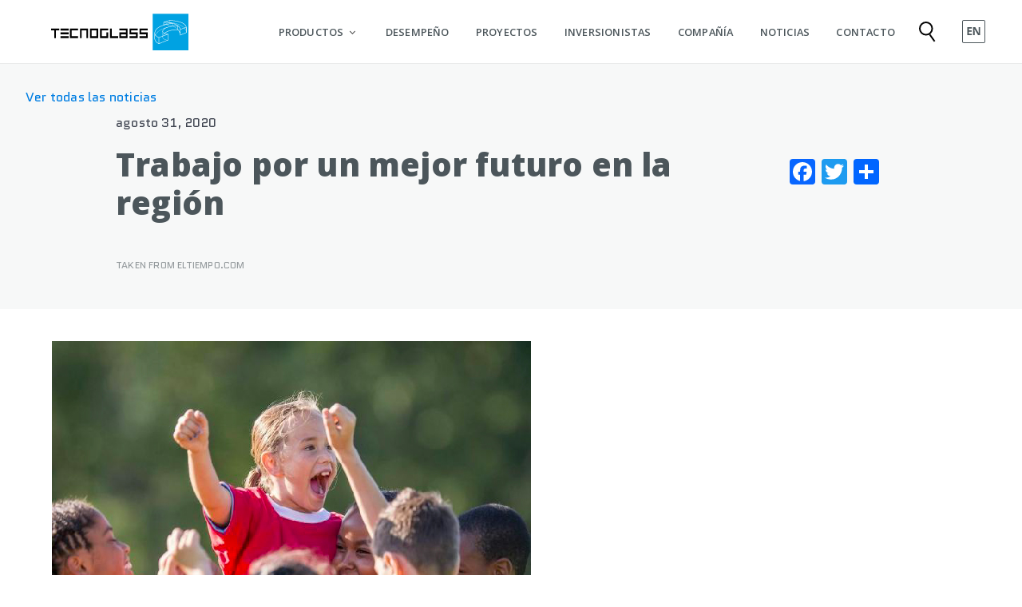

--- FILE ---
content_type: text/html; charset=UTF-8
request_url: https://www.tecnoglass.com/es/news/trabajo-por-un-mejor-futuro-en-la-region/
body_size: 11625
content:

<!doctype html>
<html>
<head>
<meta charset="utf-8">

<script>
dataLayer = [[]];
</script>
<script>
  window.dataLayer = window.dataLayer || [];
  function gtag(){dataLayer.push(arguments);}
  gtag('js', new Date());

  gtag('config', 'DC-10122769');
</script>



<!-- Google Tag Manager -->
<script>(function(w,d,s,l,i){w[l]=w[l]||[];w[l].push({'gtm.start':
new Date().getTime(),event:'gtm.js'});var f=d.getElementsByTagName(s)[0],
j=d.createElement(s),dl=l!='dataLayer'?'&l='+l:'';j.async=true;j.src=
'https://www.googletagmanager.com/gtm.js?id='+i+dl;f.parentNode.insertBefore(j,f);
})(window,document,'script','dataLayer','GTM-TS4CZBR');</script>
<!-- End Google Tag Manager -->
	<!-- This site is optimized with the Yoast SEO plugin v15.4 - https://yoast.com/wordpress/plugins/seo/ -->
	<title>Trabajo por un mejor futuro en la región</title>
	<meta name="robots" content="index, follow, max-snippet:-1, max-image-preview:large, max-video-preview:-1" />
	<link rel="canonical" href="https://www.tecnoglass.com/es/news/trabajo-por-un-mejor-futuro-en-la-region/" />
	<meta property="og:locale" content="es_ES" />
	<meta property="og:type" content="article" />
	<meta property="og:title" content="Trabajo por un mejor futuro en la región" />
	<meta property="og:url" content="https://www.tecnoglass.com/es/news/trabajo-por-un-mejor-futuro-en-la-region/" />
	<meta property="og:site_name" content="Tecnoglass" />
	<meta property="article:publisher" content="https://es-la.facebook.com/TecnoglassInc/" />
	<meta property="article:modified_time" content="2021-03-09T19:47:42+00:00" />
	<meta property="og:image" content="https://www.tecnoglass.com/wp-content/uploads/2020/09/Niños.jpg" />
	<meta property="og:image:width" content="600" />
	<meta property="og:image:height" content="450" />
	<meta name="twitter:card" content="summary_large_image" />
	<meta name="twitter:creator" content="@TecnoglassInc" />
	<meta name="twitter:site" content="@TecnoglassInc" />
	<script type="application/ld+json" class="yoast-schema-graph">{"@context":"https://schema.org","@graph":[{"@type":"Organization","@id":"https://www.tecnoglass.com/#organization","name":"Tecnoglass","url":"https://www.tecnoglass.com/","sameAs":["https://es-la.facebook.com/TecnoglassInc/","https://www.instagram.com/tecnoglassinc/","https://co.linkedin.com/company/tecnoglass-inc","https://www.youtube.com/channel/UCb63uolTnOx4O6GLriva8vQ","https://twitter.com/TecnoglassInc"],"logo":{"@type":"ImageObject","@id":"https://www.tecnoglass.com/#logo","inLanguage":"es-CO","url":"https://www.tecnoglass.com/wp-content/uploads/2020/04/LogoTecnoglassNegroicono.svg","caption":"Tecnoglass"},"image":{"@id":"https://www.tecnoglass.com/#logo"}},{"@type":"WebSite","@id":"https://www.tecnoglass.com/#website","url":"https://www.tecnoglass.com/","name":"Tecnoglass","description":"Leaders in the glass industry","publisher":{"@id":"https://www.tecnoglass.com/#organization"},"potentialAction":[{"@type":"SearchAction","target":"https://www.tecnoglass.com/?s={search_term_string}","query-input":"required name=search_term_string"}],"inLanguage":"es-CO"},{"@type":"ImageObject","@id":"https://www.tecnoglass.com/es/news/trabajo-por-un-mejor-futuro-en-la-region/#primaryimage","inLanguage":"es-CO","url":"https://www.tecnoglass.com/wp-content/uploads/2020/09/Ni\u00f1os.jpg","width":600,"height":450},{"@type":"WebPage","@id":"https://www.tecnoglass.com/es/news/trabajo-por-un-mejor-futuro-en-la-region/#webpage","url":"https://www.tecnoglass.com/es/news/trabajo-por-un-mejor-futuro-en-la-region/","name":"Trabajo por un mejor futuro en la regi\u00f3n","isPartOf":{"@id":"https://www.tecnoglass.com/#website"},"primaryImageOfPage":{"@id":"https://www.tecnoglass.com/es/news/trabajo-por-un-mejor-futuro-en-la-region/#primaryimage"},"datePublished":"2020-08-31T22:02:27+00:00","dateModified":"2021-03-09T19:47:42+00:00","inLanguage":"es-CO","potentialAction":[{"@type":"ReadAction","target":["https://www.tecnoglass.com/es/news/trabajo-por-un-mejor-futuro-en-la-region/"]}]}]}</script>
	<!-- / Yoast SEO plugin. -->


<link rel='dns-prefetch' href='//www.google.com' />
<link rel='dns-prefetch' href='//fonts.googleapis.com' />
<link rel='stylesheet' id='pt-cv-public-style-css'  href='https://www.tecnoglass.com/wp-content/plugins/content-views-query-and-display-post-page/public/assets/css/cv.css?ver=2.4.0.1' type='text/css' media='all' />
<link rel='stylesheet' id='wp-block-library-css'  href='https://www.tecnoglass.com/wp-includes/css/dist/block-library/style.min.css?ver=5.4.18' type='text/css' media='all' />
<link rel='stylesheet' id='awsm-ead-public-css'  href='https://www.tecnoglass.com/wp-content/plugins/embed-any-document/css/embed-public.min.css?ver=2.7.4' type='text/css' media='all' />
<link rel='stylesheet' id='contact-form-7-css'  href='https://www.tecnoglass.com/wp-content/plugins/contact-form-7/includes/css/styles.css?ver=5.3.2' type='text/css' media='all' />
<link rel='stylesheet' id='rs-plugin-settings-css'  href='https://www.tecnoglass.com/wp-content/plugins/revslider/public/assets/css/rs6.css?ver=6.2.2' type='text/css' media='all' />
<style id='rs-plugin-settings-inline-css' type='text/css'>
#rs-demo-id {}
</style>
<link rel='stylesheet' id='widgetopts-styles-css'  href='https://www.tecnoglass.com/wp-content/plugins/widget-options/assets/css/widget-options.css' type='text/css' media='all' />
<!--[if lt IE 9]>
<link rel='stylesheet' id='vc_lte_ie9-css'  href='https://www.tecnoglass.com/wp-content/plugins/js_composer/assets/css/vc_lte_ie9.min.css?ver=6.0.5' type='text/css' media='screen' />
<![endif]-->
<link rel='stylesheet' id='js_composer_front-css'  href='https://www.tecnoglass.com/wp-content/plugins/js_composer/assets/css/js_composer.min.css?ver=6.0.5' type='text/css' media='all' />
<link rel='stylesheet' id='estilo-css'  href='https://www.tecnoglass.com/wp-content/themes/g5_helium/custom/estilo.css?ver=1.0.0' type='text/css' media='all' />
<link rel='stylesheet' id='googlefonts-css'  href='https://fonts.googleapis.com/css?family=Open+Sans%3A400%2C600%2C700%2C800%7CQuantico%3A400%2C700&#038;display=swap&#038;ver=1.0.0' type='text/css' media='all' />
<link rel='stylesheet' id='heliumt-css'  href='https://www.tecnoglass.com/wp-content/themes/g5_helium/custom/css-compiled/helium.css?ver=1.0.0' type='text/css' media='all' />
<link rel='stylesheet' id='awesome-css'  href='https://www.tecnoglass.com/wp-content/plugins/gantry5/assets/css/font-awesome.min.css?ver=1.0.0' type='text/css' media='all' />
<link rel='stylesheet' id='nucleust-css'  href='https://www.tecnoglass.com/wp-content/plugins/gantry5/engines/nucleus/css-compiled/nucleus.css?ver=1.0.0' type='text/css' media='all' />
<link rel='stylesheet' id='addtoany-css'  href='https://www.tecnoglass.com/wp-content/plugins/add-to-any/addtoany.min.css?ver=1.15' type='text/css' media='all' />
<script type='text/javascript' src='https://www.tecnoglass.com/wp-includes/js/jquery/jquery.js?ver=1.12.4-wp'></script>
<script type='text/javascript' src='https://www.tecnoglass.com/wp-includes/js/jquery/jquery-migrate.min.js?ver=1.4.1'></script>
<script type='text/javascript' src='https://www.tecnoglass.com/wp-content/plugins/add-to-any/addtoany.min.js?ver=1.1'></script>
<script type='text/javascript' src='https://www.tecnoglass.com/wp-content/plugins/revslider/public/assets/js/rbtools.min.js?ver=6.0'></script>
<script type='text/javascript' src='https://www.tecnoglass.com/wp-content/plugins/revslider/public/assets/js/rs6.min.js?ver=6.2.2'></script>
<script type='text/javascript'>
/* <![CDATA[ */
var cssTarget = "img.style-svg";
var ForceInlineSVGActive = "false";
/* ]]> */
</script>
<script type='text/javascript' src='https://www.tecnoglass.com/wp-content/plugins/svg-support/js/min/svgs-inline-min.js?ver=1.0.0'></script>
<script type='text/javascript' src='https://www.tecnoglass.com/wp-content/themes/g5_helium/custom/script.js?ver=1.0.0'></script>
<link rel='https://api.w.org/' href='https://www.tecnoglass.com/wp-json/' />
<link rel="EditURI" type="application/rsd+xml" title="RSD" href="https://www.tecnoglass.com/xmlrpc.php?rsd" />
<link rel="wlwmanifest" type="application/wlwmanifest+xml" href="https://www.tecnoglass.com/wp-includes/wlwmanifest.xml" /> 
<meta name="generator" content="WordPress 5.4.18" />
<link rel='shortlink' href='https://www.tecnoglass.com/?p=8687' />
<link rel="alternate" type="application/json+oembed" href="https://www.tecnoglass.com/wp-json/oembed/1.0/embed?url=https%3A%2F%2Fwww.tecnoglass.com%2Fes%2Fnews%2Ftrabajo-por-un-mejor-futuro-en-la-region%2F" />
<link rel="alternate" type="text/xml+oembed" href="https://www.tecnoglass.com/wp-json/oembed/1.0/embed?url=https%3A%2F%2Fwww.tecnoglass.com%2Fes%2Fnews%2Ftrabajo-por-un-mejor-futuro-en-la-region%2F&#038;format=xml" />

<script data-cfasync="false">
window.a2a_config=window.a2a_config||{};a2a_config.callbacks=[];a2a_config.overlays=[];a2a_config.templates={};a2a_localize = {
	Share: "Share",
	Save: "Save",
	Subscribe: "Subscribe",
	Email: "Email",
	Bookmark: "Bookmark",
	ShowAll: "Show all",
	ShowLess: "Show less",
	FindServices: "Find service(s)",
	FindAnyServiceToAddTo: "Instantly find any service to add to",
	PoweredBy: "Powered by",
	ShareViaEmail: "Share via email",
	SubscribeViaEmail: "Subscribe via email",
	BookmarkInYourBrowser: "Bookmark in your browser",
	BookmarkInstructions: "Press Ctrl+D or \u2318+D to bookmark this page",
	AddToYourFavorites: "Add to your favorites",
	SendFromWebOrProgram: "Send from any email address or email program",
	EmailProgram: "Email program",
	More: "More&#8230;",
	ThanksForSharing: "Thanks for sharing!",
	ThanksForFollowing: "Thanks for following!"
};

(function(d,s,a,b){a=d.createElement(s);b=d.getElementsByTagName(s)[0];a.async=1;a.src="https://static.addtoany.com/menu/page.js";b.parentNode.insertBefore(a,b);})(document,"script");
</script>

		<!-- GA Google Analytics @ https://m0n.co/ga -->
		<script>
			(function(i,s,o,g,r,a,m){i['GoogleAnalyticsObject']=r;i[r]=i[r]||function(){
			(i[r].q=i[r].q||[]).push(arguments)},i[r].l=1*new Date();a=s.createElement(o),
			m=s.getElementsByTagName(o)[0];a.async=1;a.src=g;m.parentNode.insertBefore(a,m)
			})(window,document,'script','https://www.google-analytics.com/analytics.js','ga');
			ga('create', 'UA-59815166-1', 'auto');
			ga('require', 'displayfeatures');
			ga('require', 'linkid');
			ga('set', 'anonymizeIp', true);
			ga('set', 'forceSSL', true);
			ga('send', 'pageview');
		</script>

	<!-- HFCM by 99 Robots - Snippet # 2: Search Console -->
<meta name="google-site-verification" content="ckdftCSb46iDxXes3dYlJm0wTNDAwOveWeNsGPdZKKE" />
<!-- /end HFCM by 99 Robots -->
		<script>
			document.documentElement.className = document.documentElement.className.replace( 'no-js', 'js' );
		</script>
				<style>
			.no-js img.lazyload { display: none; }
			figure.wp-block-image img.lazyloading { min-width: 150px; }
							.lazyload, .lazyloading { opacity: 0; }
				.lazyloaded {
					opacity: 1;
					transition: opacity 400ms;
					transition-delay: 0ms;
				}
					</style>
		<meta name="generator" content="Powered by WPBakery Page Builder - drag and drop page builder for WordPress."/>
<meta name="generator" content="Powered by Slider Revolution 6.2.2 - responsive, Mobile-Friendly Slider Plugin for WordPress with comfortable drag and drop interface." />
<link rel="icon" href="https://www.tecnoglass.com/wp-content/uploads/2020/04/LogoTecnoglassNegroicono.svg" sizes="32x32" />
<link rel="icon" href="https://www.tecnoglass.com/wp-content/uploads/2020/04/LogoTecnoglassNegroicono.svg" sizes="192x192" />
<link rel="apple-touch-icon" href="https://www.tecnoglass.com/wp-content/uploads/2020/04/LogoTecnoglassNegroicono.svg" />
<meta name="msapplication-TileImage" content="https://www.tecnoglass.com/wp-content/uploads/2020/04/LogoTecnoglassNegroicono.svg" />
<script type="text/javascript">function setREVStartSize(e){			
			try {								
				var pw = document.getElementById(e.c).parentNode.offsetWidth,
					newh;
				pw = pw===0 || isNaN(pw) ? window.innerWidth : pw;
				e.tabw = e.tabw===undefined ? 0 : parseInt(e.tabw);
				e.thumbw = e.thumbw===undefined ? 0 : parseInt(e.thumbw);
				e.tabh = e.tabh===undefined ? 0 : parseInt(e.tabh);
				e.thumbh = e.thumbh===undefined ? 0 : parseInt(e.thumbh);
				e.tabhide = e.tabhide===undefined ? 0 : parseInt(e.tabhide);
				e.thumbhide = e.thumbhide===undefined ? 0 : parseInt(e.thumbhide);
				e.mh = e.mh===undefined || e.mh=="" || e.mh==="auto" ? 0 : parseInt(e.mh,0);		
				if(e.layout==="fullscreen" || e.l==="fullscreen") 						
					newh = Math.max(e.mh,window.innerHeight);				
				else{					
					e.gw = Array.isArray(e.gw) ? e.gw : [e.gw];
					for (var i in e.rl) if (e.gw[i]===undefined || e.gw[i]===0) e.gw[i] = e.gw[i-1];					
					e.gh = e.el===undefined || e.el==="" || (Array.isArray(e.el) && e.el.length==0)? e.gh : e.el;
					e.gh = Array.isArray(e.gh) ? e.gh : [e.gh];
					for (var i in e.rl) if (e.gh[i]===undefined || e.gh[i]===0) e.gh[i] = e.gh[i-1];
										
					var nl = new Array(e.rl.length),
						ix = 0,						
						sl;					
					e.tabw = e.tabhide>=pw ? 0 : e.tabw;
					e.thumbw = e.thumbhide>=pw ? 0 : e.thumbw;
					e.tabh = e.tabhide>=pw ? 0 : e.tabh;
					e.thumbh = e.thumbhide>=pw ? 0 : e.thumbh;					
					for (var i in e.rl) nl[i] = e.rl[i]<window.innerWidth ? 0 : e.rl[i];
					sl = nl[0];									
					for (var i in nl) if (sl>nl[i] && nl[i]>0) { sl = nl[i]; ix=i;}															
					var m = pw>(e.gw[ix]+e.tabw+e.thumbw) ? 1 : (pw-(e.tabw+e.thumbw)) / (e.gw[ix]);					

					newh =  (e.type==="carousel" && e.justify==="true" ? e.gh[ix] : (e.gh[ix] * m)) + (e.tabh + e.thumbh);
				}			
				
				if(window.rs_init_css===undefined) window.rs_init_css = document.head.appendChild(document.createElement("style"));					
				document.getElementById(e.c).height = newh;
				window.rs_init_css.innerHTML += "#"+e.c+"_wrapper { height: "+newh+"px }";				
			} catch(e){
				console.log("Failure at Presize of Slider:" + e)
			}					   
		  };</script>
		<style type="text/css" id="wp-custom-css">
			/*AJUSTE EN PAGINAS DE DESCRIPCION DE PROJECTS*/
.projects_content_text div {
    min-height: 90px;
}
.grecaptcha-badge{
	display:none
}		</style>
		<noscript><style> .wpb_animate_when_almost_visible { opacity: 1; }</style></noscript><meta name="viewport" content="width=device-width, user-scalable=no">
<title>Trabajo por un mejor futuro en la región</title>
<meta property="og:url" content="https://www.tecnoglass.com/es/news/trabajo-por-un-mejor-futuro-en-la-region/" />
<meta property="og:type" content="website" />
<meta property="og:title" content="Trabajo por un mejor futuro en la región" />
<meta property="og:description" content="Trabajo por un mejor futuro en la región" />
<meta property="og:image" content="https://www.tecnoglass.com/wp-content/uploads/2020/09/Niños-600x350.jpg" />
	
</head>

<body>
	<div class="newsmenucont">
		<div class="newsmenu"><div id="menu-esc-negro-container">
										<div id="menu-esc-negro">
											<div id="menu-esc-negro-logo"><a href="/es/"><img  data-src='/wp-content/uploads/2019/12/LogoTecnoglassNegro.svg' class='lazyload' src='[data-uri]'><noscript><img  data-src='/wp-content/uploads/2019/12/LogoTecnoglassNegro.svg' class='lazyload' src='[data-uri]'><noscript><img  data-src='/wp-content/uploads/2019/12/LogoTecnoglassNegro.svg' class='lazyload' src='[data-uri]'><noscript><img src="/wp-content/uploads/2019/12/LogoTecnoglassNegro.svg"></noscript></noscript></noscript></a></div>
											<div id="menu-esc-negro-menu"><div class="menu-principal-esp-container"><ul id="menu-principal-esp" class="menu-escritorio-negro"><li id="menu-item-2385" class="menu-item menu-item-type-post_type menu-item-object-page menu-item-has-children menu-item-2385"><a href="https://www.tecnoglass.com/es/productos/">PRODUCTOS</a>
<ul class="sub-menu">
	<li id="menu-item-2536" class="menu-item menu-item-type-post_type menu-item-object-page menu-item-2536"><a href="https://www.tecnoglass.com/es/productos/vidrio-insulado/">VIDRIO INSULADO</a></li>
	<li id="menu-item-2967" class="menu-item menu-item-type-post_type menu-item-object-page menu-item-2967"><a href="https://www.tecnoglass.com/es/productos/vidrio-laminado/">VIDRIO LAMINADO</a></li>
	<li id="menu-item-3321" class="menu-item menu-item-type-post_type menu-item-object-page menu-item-3321"><a href="https://www.tecnoglass.com/es/productos/vidrio-monolitico/">VIDRIO MONOLÍTICO</a></li>
	<li id="menu-item-3655" class="menu-item menu-item-type-post_type menu-item-object-page menu-item-3655"><a href="https://www.tecnoglass.com/es/productos/vidrio-low-e/">VIDRIO LOW-E</a></li>
	<li id="menu-item-3656" class="menu-item menu-item-type-post_type menu-item-object-page menu-item-3656"><a href="https://www.tecnoglass.com/es/productos/tecnobend/">TECNOBEND</a></li>
	<li id="menu-item-3660" class="menu-item menu-item-type-post_type menu-item-object-page menu-item-3660"><a href="https://www.tecnoglass.com/es/recursos/">RECURSOS</a></li>
</ul>
</li>
<li id="menu-item-2429" class="menu-item menu-item-type-post_type menu-item-object-page menu-item-2429"><a href="https://www.tecnoglass.com/es/desempeno/">DESEMPEÑO</a></li>
<li id="menu-item-2433" class="menu-item menu-item-type-post_type menu-item-object-page menu-item-2433"><a href="https://www.tecnoglass.com/es/proyectos/">PROYECTOS</a></li>
<li id="menu-item-2430" class="menu-item menu-item-type-custom menu-item-object-custom menu-item-2430"><a target="_blank" rel="noopener noreferrer" href="https://investors.tecnoglass.com/overview/default.aspx">INVERSIONISTAS</a></li>
<li id="menu-item-2378" class="menu-item menu-item-type-post_type menu-item-object-page menu-item-2378"><a href="https://www.tecnoglass.com/es/compania/">COMPAÑÍA</a></li>
<li id="menu-item-2742" class="menu-item menu-item-type-post_type menu-item-object-page menu-item-2742"><a href="https://www.tecnoglass.com/es/noticias/">NOTICIAS</a></li>
<li id="menu-item-2412" class="menu-item menu-item-type-post_type menu-item-object-page menu-item-2412"><a href="https://www.tecnoglass.com/es/contacto/">CONTACTO</a></li>
</ul></div></div>
											<div id="menu-esc-negro-sl"><img   data-src="/wp-content/uploads/2019/12/Icon_Search_Negro.svg" class="search_boton lazyload" src="[data-uri]"><noscript><img src="/wp-content/uploads/2019/12/Icon_Search_Negro.svg" class="search_boton"></noscript> <a href="https://www.tecnoglass.com/es/news/trabajo-por-un-mejor-futuro-en-la-region/"><img  data-src='https://www.tecnoglass.com/wp-content/plugins/tecnoglass-menus/img/Idioma-en-negro.svg' class='lazyload' src='[data-uri]'><noscript><img  data-src='https://www.tecnoglass.com/wp-content/plugins/tecnoglass-menus/img/Idioma-en-negro.svg' class='lazyload' src='[data-uri]'><noscript><img src="https://www.tecnoglass.com/wp-content/plugins/tecnoglass-menus/img/Idioma-en-negro.svg"></noscript></noscript></a></div>
										</div>
									</div>

									<div id="menu-mov-negro-container">
										<div id="menu-mov-negro">
											<div id="menu-mov-negro-click"><img   data-src="/wp-content/uploads/2020/01/mov-menu.svg" class="menu-movil-open lazyload" src="[data-uri]"><noscript><img src="/wp-content/uploads/2020/01/mov-menu.svg" class="menu-movil-open"></noscript></div>
											<div id="menu-mov-negro-logo"><a href="/es/"><img  data-src='/wp-content/uploads/2019/12/LogoTecnoglassNegro.svg' class='lazyload' src='[data-uri]'><noscript><img  data-src='/wp-content/uploads/2019/12/LogoTecnoglassNegro.svg' class='lazyload' src='[data-uri]'><noscript><img  data-src='/wp-content/uploads/2019/12/LogoTecnoglassNegro.svg' class='lazyload' src='[data-uri]'><noscript><img src="/wp-content/uploads/2019/12/LogoTecnoglassNegro.svg"></noscript></noscript></noscript></a></div>
										</div>
									</div>
									
									<div class="buscar-container">
										<div class="buscar-input"><form action="/es/" method="get"><input type="text" name="s" class="buscar-field" placeholder="Buscar"></form></div>
										<div class="search_close">x</div>
									</div>
									<div id="menu-movil-menu" class="menu-movil-menu">
									<div id="menu-movil-menu-container">
										<div id="menu-movil-menu-click"><img   data-src="/wp-content/uploads/2020/01/mclose.svg" class="menu-movil-open lazyload" src="[data-uri]"><noscript><img src="/wp-content/uploads/2020/01/mclose.svg" class="menu-movil-open"></noscript></div>
										<div id="menu-movil-menu-logo"><a href="/es/"><img  data-src='/wp-content/uploads/2019/12/LogoTecnoglassNegro.svg' class='lazyload' src='[data-uri]'><noscript><img  data-src='/wp-content/uploads/2019/12/LogoTecnoglassNegro.svg' class='lazyload' src='[data-uri]'><noscript><img  data-src='/wp-content/uploads/2019/12/LogoTecnoglassNegro.svg' class='lazyload' src='[data-uri]'><noscript><img src="/wp-content/uploads/2019/12/LogoTecnoglassNegro.svg"></noscript></noscript></noscript></a></div>
									</div>
									<div class="menu-movil-cnt"><div class="menu-mobil-container"><ul id="menu-mobil" class="menu-movil-ul"><li id="menu-item-1487" class="menu-item menu-item-type-custom menu-item-object-custom menu-item-has-children menu-item-1487"><a href="#">PRODUCTS</a>
<ul class="sub-menu">
	<li id="menu-item-1481" class="menu-item menu-item-type-post_type menu-item-object-page menu-item-1481"><a href="https://www.tecnoglass.com/products/insulating-glass/">Insulating Glass</a></li>
	<li id="menu-item-1482" class="menu-item menu-item-type-post_type menu-item-object-page menu-item-1482"><a href="https://www.tecnoglass.com/products/laminated-glass/">Laminated Glass</a></li>
	<li id="menu-item-1484" class="menu-item menu-item-type-post_type menu-item-object-page menu-item-1484"><a href="https://www.tecnoglass.com/products/monolithic-glass/">Monolithic Glass</a></li>
	<li id="menu-item-1483" class="menu-item menu-item-type-post_type menu-item-object-page menu-item-1483"><a href="https://www.tecnoglass.com/products/low-e-glass/">Low-E Glass</a></li>
	<li id="menu-item-1485" class="menu-item menu-item-type-post_type menu-item-object-page menu-item-1485"><a href="https://www.tecnoglass.com/products/tecnobend/">TecnoBend</a></li>
	<li id="menu-item-1480" class="menu-item menu-item-type-post_type menu-item-object-page menu-item-1480"><a href="https://www.tecnoglass.com/products/">View All</a></li>
	<li id="menu-item-2314" class="menu-item menu-item-type-post_type menu-item-object-page menu-item-2314"><a href="https://www.tecnoglass.com/resources/">Resources</a></li>
</ul>
</li>
<li id="menu-item-2278" class="menu-item menu-item-type-post_type menu-item-object-page menu-item-2278"><a href="https://www.tecnoglass.com/performance/">PERFORMANCE</a></li>
<li id="menu-item-1489" class="menu-item menu-item-type-post_type menu-item-object-page menu-item-1489"><a href="https://www.tecnoglass.com/projects/">PROJECTS</a></li>
<li id="menu-item-1491" class="menu-item menu-item-type-custom menu-item-object-custom menu-item-1491"><a href="https://investors.tecnoglass.com/overview/default.aspx">INVESTORS</a></li>
<li id="menu-item-1490" class="menu-item menu-item-type-post_type menu-item-object-page menu-item-1490"><a href="https://www.tecnoglass.com/company/">COMPANY</a></li>
<li id="menu-item-1910" class="menu-item menu-item-type-post_type menu-item-object-page menu-item-1910"><a href="https://www.tecnoglass.com/news/">NEWS</a></li>
<li id="menu-item-1640" class="menu-item menu-item-type-post_type menu-item-object-page menu-item-1640"><a href="https://www.tecnoglass.com/contact/">CONTACT</a></li>
</ul></div>
										<form action="/" method="get">
										<div style="text-align:center; width:70%; display:table; margin:25px auto;">
											<div style="display:table-cell; width:80%;"><input name="s" id="search_input_mov" class="movil-search-input" type="text" placeholder="Buscar"></div>
											<div style="display:table-cell; width:20%;"><button type="submit" style="background-color:transparent; border:none"><img   data-src="/wp-content/uploads/2019/12/Icon_Search_Negro.svg" class="search_boton_mov lazyload" src="[data-uri]"><noscript><img src="/wp-content/uploads/2019/12/Icon_Search_Negro.svg" class="search_boton_mov"></noscript></button></div>
										</div>
										</form>
										<div style="text-align:center; margin-top:20px;"><a href="https://www.tecnoglass.com/es/news/trabajo-por-un-mejor-futuro-en-la-region/"><img  data-src='https://www.tecnoglass.com/wp-content/plugins/tecnoglass-menus/img/Idioma-en-negro.svg' class='lazyload' src='[data-uri]'><noscript><img  data-src='https://www.tecnoglass.com/wp-content/plugins/tecnoglass-menus/img/Idioma-en-negro.svg' class='lazyload' src='[data-uri]'><noscript><img src="https://www.tecnoglass.com/wp-content/plugins/tecnoglass-menus/img/Idioma-en-negro.svg"></noscript></noscript></a></div>
									</div>
								</div></div>
	</div>
	<div class="newsheader">
		<div class="newsvertodas"><a href="/noticias/">Ver todas las noticias</a></div>
		<div class="newsfechatiempo">agosto 31, 2020</div>
		<div class="newstituloshare">
			<div class="newstitulo"><h2>Trabajo por un mejor futuro en la región</h2><div class="newslistheaderauthor">TAKEN FROM ELTIEMPO.COM</div></div>
			<div class="newsshare"><div class="addtoany_shortcode"><div class="a2a_kit a2a_kit_size_32 addtoany_list" data-a2a-url="https://www.tecnoglass.com/es/news/trabajo-por-un-mejor-futuro-en-la-region/" data-a2a-title="Trabajo por un mejor futuro en la región"><a class="a2a_button_facebook" href="https://www.addtoany.com/add_to/facebook?linkurl=https%3A%2F%2Fwww.tecnoglass.com%2Fes%2Fnews%2Ftrabajo-por-un-mejor-futuro-en-la-region%2F&amp;linkname=Trabajo%20por%20un%20mejor%20futuro%20en%20la%20regi%C3%B3n" title="Facebook" rel="nofollow noopener" target="_blank"></a><a class="a2a_button_twitter" href="https://www.addtoany.com/add_to/twitter?linkurl=https%3A%2F%2Fwww.tecnoglass.com%2Fes%2Fnews%2Ftrabajo-por-un-mejor-futuro-en-la-region%2F&amp;linkname=Trabajo%20por%20un%20mejor%20futuro%20en%20la%20regi%C3%B3n" title="Twitter" rel="nofollow noopener" target="_blank"></a><a class="a2a_dd addtoany_share_save addtoany_share" href="https://www.addtoany.com/share"></a></div></div></div>
		</div>
	</div>
	<div class="newscontenido">
		
		<div class="vc_row wpb_row vc_row-fluid"><div class="wpb_column vc_column_container vc_col-sm-12"><div class="vc_column-inner"><div class="wpb_wrapper">
	<div  class="wpb_single_image wpb_content_element vc_align_left">
		
		<figure class="wpb_wrapper vc_figure">
			<div class="vc_single_image-wrapper   vc_box_border_grey"><img width="600" height="450"   alt="" data-src="https://www.tecnoglass.com/wp-content/uploads/2020/09/Niños.jpg" class="vc_single_image-img attachment-full lazyload" src="[data-uri]" /><noscript><img width="600" height="450" src="https://www.tecnoglass.com/wp-content/uploads/2020/09/Niños.jpg" class="vc_single_image-img attachment-full" alt="" /></noscript></div>
		</figure>
	</div>
</div></div></div></div><div class="vc_row wpb_row vc_row-fluid cajagris"><div class="wpb_column vc_column_container vc_col-sm-12"><div class="vc_column-inner"><div class="wpb_wrapper">
	<div class="wpb_text_column wpb_content_element " >
		<div class="wpb_wrapper">
			<p>Actualmente, se calcula que en el Caribe colombiano hay cerca de 150 fundaciones que trabajan en distintos ámbitos para brindarles una mejor calidad de vida a las comunidades más vulnerables de esta zona del país.</p>
<p>&nbsp;</p>
<p>Entre las fundaciones costeñas más destacadas, sobresalen Sanar, que desde 1985 apoya a los niños con cáncer y a sus familias; Nu3, que trabaja por el desarrollo socioeconómico, emocional y nutricional de las familias vulnerables, para contribuir con la erradicación del hambre y la disminución de la pobreza; Fútbol Con Corazón, que por medio del deporte educa socioemocionalmente a niñas, niños y jóvenes; Fundación Puerto de Barranquilla (Fundaport), que genera bienestar en las comunidades vecinas al puerto, a través del desarrollo y acompañamiento de proyectos de emprendimiento; y Tecnoglass–ESWindows, que contribuye al desarrollo social de las comunidades en su zona de influencia.</p>
<p>&nbsp;</p>
<p><strong>Fundación Tecnoglass-ESWindows</strong></p>
<p><strong> </strong></p>
<p>Busca construir una sociedad más incluyente y equitativa ofreciendo herramientas de transformación social que mejoren la calidad de vida de las personas a las que impacta.</p>
<p>&nbsp;</p>
<p>Uno de sus ejes de trabajo más importantes es la educación, en el que cuenta con un programa de becas universitarias para aportar al desarrollo personal y profesional de los empleados del Grupo Tecnoglass, sus hijos, y otros becados que no cuentan con los recursos suficientes para realizar una carrera técnica o profesional.</p>
<p>&nbsp;</p>
<p>“Actualmente, tenemos más de 200 becados, quienes cursan carreras como medicina, ingenierías, administración de empresas y comunicación social, entre muchas otras”, destacó Cristina Posada, directora de la Fundación Tecnoglass-ESWindows.</p>
<p>&nbsp;</p>
<p>Cuando se declaró la pandemia y la cuarentena, la fundación activó un plan de ayudas donde adoptó a tres barrios de Barranquilla: Las Flores, La Playa y Siape. Durante cinco semanas entregó más de 38.000 mercados puerta a puerta. También, decidió ir más allá y comprar directamente a productores agropecuarios cosechas completas de yuca, ñame, guineo verde, patilla, entre otros productos de la región. 2.000 toneladas de alimentos fueron entregadas en más de 50 barrios de la ciudad y a varios municipios del Atlántico.</p>
<p>&nbsp;</p>
<p>Adicional a los alimentos, se entregaron más de 200.000 tapabocas a las comunidades de la región, acompañando esas entregas puerta a puerta con campañas pedagógicas del uso correcto de este elemento.</p>
<p>&nbsp;</p>
<p>&nbsp;</p>
<p>&nbsp;</p>
<p><a href="https://www.elespectador.com/noticias/actualidad/tecnoglass-inc-reporta-cifras-record-en-el-balance-2019-articulo-907519/"></a><strong>Fuente:</strong> <a target="_blank" href="https://www.eltiempo.com/mas-contenido/trabajo-por-un-mejor-futuro-en-la-region-534810" rel="noopener noreferrer">https://www.eltiempo.com/mas-contenido/trabajo-por-un-mejor-futuro-en-la-region-534810</a></p>

		</div>
	</div>
</div></div></div></div>
		
	</div>
	<!-- HFCM by 99 Robots - Snippet # 1: twitter pixel -->
<!-- Twitter universal website tag code -->
<script>
!function(e,t,n,s,u,a){e.twq||(s=e.twq=function(){s.exe?s.exe.apply(s,arguments):s.queue.push(arguments);
},s.version='1.1',s.queue=[],u=t.createElement(n),u.async=!0,u.src='//static.ads-twitter.com/uwt.js',
a=t.getElementsByTagName(n)[0],a.parentNode.insertBefore(u,a))}(window,document,'script');
// Insert Twitter Pixel ID and Standard Event data below
twq('init','o41vb');
twq('track','PageView');
</script>
<!-- /end HFCM by 99 Robots -->
<!--
Event snippet for Tecnoglass - Junio 2020 - tráfico on https://www.tecnoglass.com/: Please do not remove.
Place this snippet on pages with events you’re tracking.
Creation date: 06/08/2020
-->
<script>
  gtag('event', 'conversion', {
    'allow_custom_scripts': true,
    'send_to': 'DC-10122769/invmedia/tecno0+standard'
  });
</script>
<noscript>

</noscript>
<!-- End of event snippet: Please do not remove -->




<!-- Google Tag Manager (noscript) -->
<noscript><iframe  height="0" width="0" style="display:none;visibility:hidden" data-src="https://www.googletagmanager.com/ns.html?id=GTM-TS4CZBR" class="lazyload" src="[data-uri]"></iframe></noscript>
<!-- End Google Tag Manager (noscript) --><script type='text/javascript'>
/* <![CDATA[ */
var vals = {"url":"https:\/\/www.tecnoglass.com\/wp-admin\/admin-ajax.php"};
/* ]]> */
</script>
<script type='text/javascript' src='https://www.tecnoglass.com/wp-content/plugins/tecnoglass-projects/js/projectsearch.js?ver=1.0.0'></script>
<script type='text/javascript' src='https://www.tecnoglass.com/wp-content/plugins/embed-any-document/js/pdfobject.min.js?ver=2.7.4'></script>
<script type='text/javascript'>
/* <![CDATA[ */
var eadPublic = [];
/* ]]> */
</script>
<script type='text/javascript' src='https://www.tecnoglass.com/wp-content/plugins/embed-any-document/js/embed-public.min.js?ver=2.7.4'></script>
<script type='text/javascript'>
/* <![CDATA[ */
var wpcf7 = {"apiSettings":{"root":"https:\/\/www.tecnoglass.com\/wp-json\/contact-form-7\/v1","namespace":"contact-form-7\/v1"}};
/* ]]> */
</script>
<script type='text/javascript' src='https://www.tecnoglass.com/wp-content/plugins/contact-form-7/includes/js/scripts.js?ver=5.3.2'></script>
<script type='text/javascript'>
/* <![CDATA[ */
var PT_CV_PUBLIC = {"_prefix":"pt-cv-","page_to_show":"5","_nonce":"2e6532765e","is_admin":"","is_mobile":"","ajaxurl":"https:\/\/www.tecnoglass.com\/wp-admin\/admin-ajax.php","lang":"es","loading_image_src":"data:image\/gif;base64,R0lGODlhDwAPALMPAMrKygwMDJOTkz09PZWVla+vr3p6euTk5M7OzuXl5TMzMwAAAJmZmWZmZszMzP\/\/\/yH\/[base64]\/wyVlamTi3nSdgwFNdhEJgTJoNyoB9ISYoQmdjiZPcj7EYCAeCF1gEDo4Dz2eIAAAh+QQFCgAPACwCAAAADQANAAAEM\/DJBxiYeLKdX3IJZT1FU0iIg2RNKx3OkZVnZ98ToRD4MyiDnkAh6BkNC0MvsAj0kMpHBAAh+QQFCgAPACwGAAAACQAPAAAEMDC59KpFDll73HkAA2wVY5KgiK5b0RRoI6MuzG6EQqCDMlSGheEhUAgqgUUAFRySIgAh+QQFCgAPACwCAAIADQANAAAEM\/DJKZNLND\/[base64]"};
var PT_CV_PAGINATION = {"first":"\u00ab","prev":"\u2039","next":"\u203a","last":"\u00bb","goto_first":"Ir a la primera p\u00e1gina","goto_prev":"Ir a la p\u00e1gina anterior","goto_next":"Ir a la p\u00e1gina siguiente","goto_last":"Ir a la \u00faltima p\u00e1gina","current_page":"La p\u00e1gina actual es","goto_page":"Ir a la p\u00e1gina"};
/* ]]> */
</script>
<script type='text/javascript' src='https://www.tecnoglass.com/wp-content/plugins/content-views-query-and-display-post-page/public/assets/js/cv.js?ver=2.4.0.1'></script>
<script type='text/javascript' src='https://www.google.com/recaptcha/api.js?render=6Lc2o-kUAAAAADfTh4dxqq0VybxcnDrMwsYk-88Y&#038;ver=3.0'></script>
<script type='text/javascript'>
/* <![CDATA[ */
var wpcf7_recaptcha = {"sitekey":"6Lc2o-kUAAAAADfTh4dxqq0VybxcnDrMwsYk-88Y","actions":{"homepage":"homepage","contactform":"contactform"}};
/* ]]> */
</script>
<script type='text/javascript' src='https://www.tecnoglass.com/wp-content/plugins/contact-form-7/modules/recaptcha/script.js?ver=5.3.2'></script>
<script type='text/javascript' src='https://www.tecnoglass.com/wp-content/plugins/wp-smushit/app/assets/js/smush-lazy-load.min.js?ver=3.8.3'></script>
<script type='text/javascript' src='https://www.tecnoglass.com/wp-includes/js/wp-embed.min.js?ver=5.4.18'></script>
<script type='text/javascript' src='https://www.tecnoglass.com/wp-content/plugins/js_composer/assets/js/dist/js_composer_front.min.js?ver=6.0.5'></script>
<script type="text/javascript">(function() {
				var expirationDate = new Date();
				expirationDate.setTime( expirationDate.getTime() + 31536000 * 1000 );
				document.cookie = "pll_language=es; expires=" + expirationDate.toUTCString() + "; path=/";
			}());</script>	<div id="custom_html-10" class="widget_text  relative widget widget_custom_html"><div class="textwidget custom-html-widget"><div class="footerborder"></div>
<div class="mw1400 zi100 bgw">
	<div class="footerlogotext">
			<div class="footerlogo">
				<img   data-src="/wp-content/uploads/2019/12/logo_technoglass.png" class="escritorio lazyload" src="[data-uri]"><noscript><img class="escritorio" src="/wp-content/uploads/2019/12/logo_technoglass.png"></noscript><img  style="max-width:60%;"  data-src="/wp-content/uploads/2020/01/logotecnoglassb.png" class="movil mauto lazyload" src="[data-uri]"><noscript><img class="movil mauto" style="max-width:60%;" src="/wp-content/uploads/2020/01/logotecnoglassb.png"></noscript>
			</div>
			<div class="footertext">
				El Poder de la <strong>Calidad</strong>
			</div>
	</div>
	<div class="footermenuredes">
		<div class="menucompany mbm0">
			<ul>
				<li class="menuhead"><a href="/es/compania/">COMPAÑÍA</a></li>
				<li class="escritorio"><a href="/es/compania/">Quiénes Somos</a></li>
				<li class="escritorio"><a href="http://investors.tecnoglass.com/index.cfm">Inversionistas</a></li>
				<li class="escritorio"><a href="http://fundaciontecnoglass.org/">Responsabilidad Social</a></li>
				<li class="escritorio"><a href="https://www.tecnoglass.com/es/informes-de-sostenibilidad/">Informes de Sostenibilidad</a></li>
				<li class="escritorio"><a href="https://www.tecnoglass.com/pdf/CodigodeConducta_EN2025.pdf">C&oacutedigo de Conducta</a></li>
								<li class="escritorio"><a href="http://tecnoglass.ethicspoint.com/">L&iacutenea de Reportes Confidenciales</a></li>
			</ul>
		</div>
		<div class="menuproducts mbm0">
			<ul>
				<li class="menuhead"><a href="/es/productos/">PRODUCTOS</a></li>
				<li class="escritorio"><a href="/es/productos/vidrio-insulado/">Vidrio Insulado</a></li>
				<li class="escritorio"><a href="/es/productos/vidrio-laminado/">Vidrio Laminado</a></li>
				<li class="escritorio"><a href="/es/productos/vidrio-monolitico/">Vidrio Monolítico</a></li>
				<li class="escritorio"><a href="/es/productos/vidrio-low-e/">Vidrio Low-E</a></li>
				<li class="escritorio"><a href="/es/productos/tecnobend/">TecnoBend</a></li>
				<li class="escritorio"><a href="/es/productos/ultraview/">UltraVIEW</a></li>
				<li class="escritorio"><a href="/es/recursos/">Recursos</a></li>
			</ul>
		</div>
		<div class="menuextra">
			<ul>
				<li class="menuhead"><a href="/es/proyectos/">PROYECTOS</a></li>
				<li class="menuhead"><a href="/es/noticias/">NOTICIAS</a></li>
				<li class="menuhead"><a href="/es/contacto/">CONTACTO</a></li>
				<li class="menuhead"><a href="https://ventas.tecnoglass.net" target="_blank" rel="noopener noreferrer">ÓRDENES</a></li>
				<li class="menuhead"><a href="https://empleos.tecnoglass.net/">EMPLEOS</a></li>
				<li class="menuhead"><a href="/pdf/TGLS-OrdenDeCompra-TerminosCondiciones-R2.pdf" target="_blank" rel="noopener noreferrer">TÉRMINOS DE COMPRA</a></li>
			</ul>
		</div>
		<div class="footerredes">
			<ul>
				<li><a href="https://proveedores.tecnoglass.net/" target="_blank" rel="noopener noreferrer">Proveedores</a></li>
				<li><a href="https://digital.tecnoglass.net/" target="_blank" rel="noopener noreferrer">Empleados</a></li>
			</ul>
			<p class="menuhead">
				SÍGUENOS
			</p>
			<p>
				<a href="https://twitter.com/tecnoglasssa" target="_blank" rel="noopener noreferrer"><img   data-src="/wp-content/uploads/2019/12/twitter.png" class="redes lazyload" src="[data-uri]"><noscript><img src="/wp-content/uploads/2019/12/twitter.png" class="redes"></noscript></a> <a href="https://www.instagram.com/tecnoglasssa" target="_blank" rel="noopener noreferrer"><img   data-src="/wp-content/uploads/2019/12/instagram.png" class="redes lazyload" src="[data-uri]"><noscript><img src="/wp-content/uploads/2019/12/instagram.png" class="redes"></noscript></a> <a href="https://es-la.facebook.com/TecnoglassSA" target="_blank" rel="noopener noreferrer"><img   data-src="/wp-content/uploads/2019/12/facebook.png" class="redes lazyload" src="[data-uri]"><noscript><img src="/wp-content/uploads/2019/12/facebook.png" class="redes"></noscript></a> <a href="https://co.linkedin.com/company/tecnoglass" target="_blank" rel="noopener noreferrer"><img   data-src="/wp-content/uploads/2019/12/linkedin.png" class="redes lazyload" src="[data-uri]"><noscript><img src="/wp-content/uploads/2019/12/linkedin.png" class="redes"></noscript></a><a href="https://www.youtube.com/channel/UCb63uolTnOx4O6GLriva8vQ" target="_blank" rel="noopener noreferrer"><img   data-src="/wp-content/uploads/2021/03/Youtube.png" class="redes lazyload" src="[data-uri]"><noscript><img src="/wp-content/uploads/2021/03/Youtube.png" class="redes"></noscript></a>
			</p>
		</div>
		<div class="newsletter escritorio">
			<div role="form" class="wpcf7" id="wpcf7-f2396-o1" lang="en-US" dir="ltr">
<div class="screen-reader-response"><p role="status" aria-live="polite" aria-atomic="true"></p> <ul></ul></div>
<form action="/es/news/trabajo-por-un-mejor-futuro-en-la-region/#wpcf7-f2396-o1" method="post" class="wpcf7-form init newsletter-form" novalidate="novalidate" data-status="init" id="contact-form-2396">
<div style="display: none;">
<input type="hidden" name="_wpcf7" value="2396" />
<input type="hidden" name="_wpcf7_version" value="5.3.2" />
<input type="hidden" name="_wpcf7_locale" value="en_US" />
<input type="hidden" name="_wpcf7_unit_tag" value="wpcf7-f2396-o1" />
<input type="hidden" name="_wpcf7_container_post" value="0" />
<input type="hidden" name="_wpcf7_posted_data_hash" value="" />
<input type="hidden" name="_wpcf7_recaptcha_response" value="" />
</div>
<p class="signuptext">Suscríbete para recibir nuestras<br>últimas noticias.</p>
<p class="newsletterinput"><span class="wpcf7-form-control-wrap newslettermail"><input type="email" name="newslettermail" value="" size="40" class="wpcf7-form-control wpcf7-text wpcf7-email wpcf7-validates-as-required wpcf7-validates-as-email" aria-required="true" aria-invalid="false" placeholder="email@address.com" /></span> <button class="newsletterbutton"><i class="fa fa-angle-right"></i></button></p>
<p class="newsletteraccept"><span class="wpcf7-form-control-wrap acceptance"><span class="wpcf7-form-control wpcf7-acceptance"><span class="wpcf7-list-item"><input type="checkbox" name="acceptance" value="1" aria-invalid="false" /></span></span></span> Acepto el trato dado por Tecnoglass S.A.S. a estos datos, de acuerdo con las <a href="/pdf/Tecnoglass-PoliticaTratoDeDatosPersonales.pdf" target="_blank" rel="noopener noreferrer">Políticas de Privacidad</a>, de las cuales tengo conocimiento, y declaro saber.</p>
<div class="wpcf7-response-output" aria-hidden="true"></div></form></div>
		</div>
	</div>
	<div class="rightsreserved">© Tecnoglass | 2025 | Todos los derechos reservados</div>
</div></div></div></body>
</html><!-- WP Fastest Cache file was created in 0.53221821784973 seconds, on 16-12-25 11:12:24 -->

--- FILE ---
content_type: text/html; charset=utf-8
request_url: https://www.google.com/recaptcha/api2/anchor?ar=1&k=6Lc2o-kUAAAAADfTh4dxqq0VybxcnDrMwsYk-88Y&co=aHR0cHM6Ly93d3cudGVjbm9nbGFzcy5jb206NDQz&hl=en&v=PoyoqOPhxBO7pBk68S4YbpHZ&size=invisible&anchor-ms=20000&execute-ms=30000&cb=ifpqnu81vzr7
body_size: 48773
content:
<!DOCTYPE HTML><html dir="ltr" lang="en"><head><meta http-equiv="Content-Type" content="text/html; charset=UTF-8">
<meta http-equiv="X-UA-Compatible" content="IE=edge">
<title>reCAPTCHA</title>
<style type="text/css">
/* cyrillic-ext */
@font-face {
  font-family: 'Roboto';
  font-style: normal;
  font-weight: 400;
  font-stretch: 100%;
  src: url(//fonts.gstatic.com/s/roboto/v48/KFO7CnqEu92Fr1ME7kSn66aGLdTylUAMa3GUBHMdazTgWw.woff2) format('woff2');
  unicode-range: U+0460-052F, U+1C80-1C8A, U+20B4, U+2DE0-2DFF, U+A640-A69F, U+FE2E-FE2F;
}
/* cyrillic */
@font-face {
  font-family: 'Roboto';
  font-style: normal;
  font-weight: 400;
  font-stretch: 100%;
  src: url(//fonts.gstatic.com/s/roboto/v48/KFO7CnqEu92Fr1ME7kSn66aGLdTylUAMa3iUBHMdazTgWw.woff2) format('woff2');
  unicode-range: U+0301, U+0400-045F, U+0490-0491, U+04B0-04B1, U+2116;
}
/* greek-ext */
@font-face {
  font-family: 'Roboto';
  font-style: normal;
  font-weight: 400;
  font-stretch: 100%;
  src: url(//fonts.gstatic.com/s/roboto/v48/KFO7CnqEu92Fr1ME7kSn66aGLdTylUAMa3CUBHMdazTgWw.woff2) format('woff2');
  unicode-range: U+1F00-1FFF;
}
/* greek */
@font-face {
  font-family: 'Roboto';
  font-style: normal;
  font-weight: 400;
  font-stretch: 100%;
  src: url(//fonts.gstatic.com/s/roboto/v48/KFO7CnqEu92Fr1ME7kSn66aGLdTylUAMa3-UBHMdazTgWw.woff2) format('woff2');
  unicode-range: U+0370-0377, U+037A-037F, U+0384-038A, U+038C, U+038E-03A1, U+03A3-03FF;
}
/* math */
@font-face {
  font-family: 'Roboto';
  font-style: normal;
  font-weight: 400;
  font-stretch: 100%;
  src: url(//fonts.gstatic.com/s/roboto/v48/KFO7CnqEu92Fr1ME7kSn66aGLdTylUAMawCUBHMdazTgWw.woff2) format('woff2');
  unicode-range: U+0302-0303, U+0305, U+0307-0308, U+0310, U+0312, U+0315, U+031A, U+0326-0327, U+032C, U+032F-0330, U+0332-0333, U+0338, U+033A, U+0346, U+034D, U+0391-03A1, U+03A3-03A9, U+03B1-03C9, U+03D1, U+03D5-03D6, U+03F0-03F1, U+03F4-03F5, U+2016-2017, U+2034-2038, U+203C, U+2040, U+2043, U+2047, U+2050, U+2057, U+205F, U+2070-2071, U+2074-208E, U+2090-209C, U+20D0-20DC, U+20E1, U+20E5-20EF, U+2100-2112, U+2114-2115, U+2117-2121, U+2123-214F, U+2190, U+2192, U+2194-21AE, U+21B0-21E5, U+21F1-21F2, U+21F4-2211, U+2213-2214, U+2216-22FF, U+2308-230B, U+2310, U+2319, U+231C-2321, U+2336-237A, U+237C, U+2395, U+239B-23B7, U+23D0, U+23DC-23E1, U+2474-2475, U+25AF, U+25B3, U+25B7, U+25BD, U+25C1, U+25CA, U+25CC, U+25FB, U+266D-266F, U+27C0-27FF, U+2900-2AFF, U+2B0E-2B11, U+2B30-2B4C, U+2BFE, U+3030, U+FF5B, U+FF5D, U+1D400-1D7FF, U+1EE00-1EEFF;
}
/* symbols */
@font-face {
  font-family: 'Roboto';
  font-style: normal;
  font-weight: 400;
  font-stretch: 100%;
  src: url(//fonts.gstatic.com/s/roboto/v48/KFO7CnqEu92Fr1ME7kSn66aGLdTylUAMaxKUBHMdazTgWw.woff2) format('woff2');
  unicode-range: U+0001-000C, U+000E-001F, U+007F-009F, U+20DD-20E0, U+20E2-20E4, U+2150-218F, U+2190, U+2192, U+2194-2199, U+21AF, U+21E6-21F0, U+21F3, U+2218-2219, U+2299, U+22C4-22C6, U+2300-243F, U+2440-244A, U+2460-24FF, U+25A0-27BF, U+2800-28FF, U+2921-2922, U+2981, U+29BF, U+29EB, U+2B00-2BFF, U+4DC0-4DFF, U+FFF9-FFFB, U+10140-1018E, U+10190-1019C, U+101A0, U+101D0-101FD, U+102E0-102FB, U+10E60-10E7E, U+1D2C0-1D2D3, U+1D2E0-1D37F, U+1F000-1F0FF, U+1F100-1F1AD, U+1F1E6-1F1FF, U+1F30D-1F30F, U+1F315, U+1F31C, U+1F31E, U+1F320-1F32C, U+1F336, U+1F378, U+1F37D, U+1F382, U+1F393-1F39F, U+1F3A7-1F3A8, U+1F3AC-1F3AF, U+1F3C2, U+1F3C4-1F3C6, U+1F3CA-1F3CE, U+1F3D4-1F3E0, U+1F3ED, U+1F3F1-1F3F3, U+1F3F5-1F3F7, U+1F408, U+1F415, U+1F41F, U+1F426, U+1F43F, U+1F441-1F442, U+1F444, U+1F446-1F449, U+1F44C-1F44E, U+1F453, U+1F46A, U+1F47D, U+1F4A3, U+1F4B0, U+1F4B3, U+1F4B9, U+1F4BB, U+1F4BF, U+1F4C8-1F4CB, U+1F4D6, U+1F4DA, U+1F4DF, U+1F4E3-1F4E6, U+1F4EA-1F4ED, U+1F4F7, U+1F4F9-1F4FB, U+1F4FD-1F4FE, U+1F503, U+1F507-1F50B, U+1F50D, U+1F512-1F513, U+1F53E-1F54A, U+1F54F-1F5FA, U+1F610, U+1F650-1F67F, U+1F687, U+1F68D, U+1F691, U+1F694, U+1F698, U+1F6AD, U+1F6B2, U+1F6B9-1F6BA, U+1F6BC, U+1F6C6-1F6CF, U+1F6D3-1F6D7, U+1F6E0-1F6EA, U+1F6F0-1F6F3, U+1F6F7-1F6FC, U+1F700-1F7FF, U+1F800-1F80B, U+1F810-1F847, U+1F850-1F859, U+1F860-1F887, U+1F890-1F8AD, U+1F8B0-1F8BB, U+1F8C0-1F8C1, U+1F900-1F90B, U+1F93B, U+1F946, U+1F984, U+1F996, U+1F9E9, U+1FA00-1FA6F, U+1FA70-1FA7C, U+1FA80-1FA89, U+1FA8F-1FAC6, U+1FACE-1FADC, U+1FADF-1FAE9, U+1FAF0-1FAF8, U+1FB00-1FBFF;
}
/* vietnamese */
@font-face {
  font-family: 'Roboto';
  font-style: normal;
  font-weight: 400;
  font-stretch: 100%;
  src: url(//fonts.gstatic.com/s/roboto/v48/KFO7CnqEu92Fr1ME7kSn66aGLdTylUAMa3OUBHMdazTgWw.woff2) format('woff2');
  unicode-range: U+0102-0103, U+0110-0111, U+0128-0129, U+0168-0169, U+01A0-01A1, U+01AF-01B0, U+0300-0301, U+0303-0304, U+0308-0309, U+0323, U+0329, U+1EA0-1EF9, U+20AB;
}
/* latin-ext */
@font-face {
  font-family: 'Roboto';
  font-style: normal;
  font-weight: 400;
  font-stretch: 100%;
  src: url(//fonts.gstatic.com/s/roboto/v48/KFO7CnqEu92Fr1ME7kSn66aGLdTylUAMa3KUBHMdazTgWw.woff2) format('woff2');
  unicode-range: U+0100-02BA, U+02BD-02C5, U+02C7-02CC, U+02CE-02D7, U+02DD-02FF, U+0304, U+0308, U+0329, U+1D00-1DBF, U+1E00-1E9F, U+1EF2-1EFF, U+2020, U+20A0-20AB, U+20AD-20C0, U+2113, U+2C60-2C7F, U+A720-A7FF;
}
/* latin */
@font-face {
  font-family: 'Roboto';
  font-style: normal;
  font-weight: 400;
  font-stretch: 100%;
  src: url(//fonts.gstatic.com/s/roboto/v48/KFO7CnqEu92Fr1ME7kSn66aGLdTylUAMa3yUBHMdazQ.woff2) format('woff2');
  unicode-range: U+0000-00FF, U+0131, U+0152-0153, U+02BB-02BC, U+02C6, U+02DA, U+02DC, U+0304, U+0308, U+0329, U+2000-206F, U+20AC, U+2122, U+2191, U+2193, U+2212, U+2215, U+FEFF, U+FFFD;
}
/* cyrillic-ext */
@font-face {
  font-family: 'Roboto';
  font-style: normal;
  font-weight: 500;
  font-stretch: 100%;
  src: url(//fonts.gstatic.com/s/roboto/v48/KFO7CnqEu92Fr1ME7kSn66aGLdTylUAMa3GUBHMdazTgWw.woff2) format('woff2');
  unicode-range: U+0460-052F, U+1C80-1C8A, U+20B4, U+2DE0-2DFF, U+A640-A69F, U+FE2E-FE2F;
}
/* cyrillic */
@font-face {
  font-family: 'Roboto';
  font-style: normal;
  font-weight: 500;
  font-stretch: 100%;
  src: url(//fonts.gstatic.com/s/roboto/v48/KFO7CnqEu92Fr1ME7kSn66aGLdTylUAMa3iUBHMdazTgWw.woff2) format('woff2');
  unicode-range: U+0301, U+0400-045F, U+0490-0491, U+04B0-04B1, U+2116;
}
/* greek-ext */
@font-face {
  font-family: 'Roboto';
  font-style: normal;
  font-weight: 500;
  font-stretch: 100%;
  src: url(//fonts.gstatic.com/s/roboto/v48/KFO7CnqEu92Fr1ME7kSn66aGLdTylUAMa3CUBHMdazTgWw.woff2) format('woff2');
  unicode-range: U+1F00-1FFF;
}
/* greek */
@font-face {
  font-family: 'Roboto';
  font-style: normal;
  font-weight: 500;
  font-stretch: 100%;
  src: url(//fonts.gstatic.com/s/roboto/v48/KFO7CnqEu92Fr1ME7kSn66aGLdTylUAMa3-UBHMdazTgWw.woff2) format('woff2');
  unicode-range: U+0370-0377, U+037A-037F, U+0384-038A, U+038C, U+038E-03A1, U+03A3-03FF;
}
/* math */
@font-face {
  font-family: 'Roboto';
  font-style: normal;
  font-weight: 500;
  font-stretch: 100%;
  src: url(//fonts.gstatic.com/s/roboto/v48/KFO7CnqEu92Fr1ME7kSn66aGLdTylUAMawCUBHMdazTgWw.woff2) format('woff2');
  unicode-range: U+0302-0303, U+0305, U+0307-0308, U+0310, U+0312, U+0315, U+031A, U+0326-0327, U+032C, U+032F-0330, U+0332-0333, U+0338, U+033A, U+0346, U+034D, U+0391-03A1, U+03A3-03A9, U+03B1-03C9, U+03D1, U+03D5-03D6, U+03F0-03F1, U+03F4-03F5, U+2016-2017, U+2034-2038, U+203C, U+2040, U+2043, U+2047, U+2050, U+2057, U+205F, U+2070-2071, U+2074-208E, U+2090-209C, U+20D0-20DC, U+20E1, U+20E5-20EF, U+2100-2112, U+2114-2115, U+2117-2121, U+2123-214F, U+2190, U+2192, U+2194-21AE, U+21B0-21E5, U+21F1-21F2, U+21F4-2211, U+2213-2214, U+2216-22FF, U+2308-230B, U+2310, U+2319, U+231C-2321, U+2336-237A, U+237C, U+2395, U+239B-23B7, U+23D0, U+23DC-23E1, U+2474-2475, U+25AF, U+25B3, U+25B7, U+25BD, U+25C1, U+25CA, U+25CC, U+25FB, U+266D-266F, U+27C0-27FF, U+2900-2AFF, U+2B0E-2B11, U+2B30-2B4C, U+2BFE, U+3030, U+FF5B, U+FF5D, U+1D400-1D7FF, U+1EE00-1EEFF;
}
/* symbols */
@font-face {
  font-family: 'Roboto';
  font-style: normal;
  font-weight: 500;
  font-stretch: 100%;
  src: url(//fonts.gstatic.com/s/roboto/v48/KFO7CnqEu92Fr1ME7kSn66aGLdTylUAMaxKUBHMdazTgWw.woff2) format('woff2');
  unicode-range: U+0001-000C, U+000E-001F, U+007F-009F, U+20DD-20E0, U+20E2-20E4, U+2150-218F, U+2190, U+2192, U+2194-2199, U+21AF, U+21E6-21F0, U+21F3, U+2218-2219, U+2299, U+22C4-22C6, U+2300-243F, U+2440-244A, U+2460-24FF, U+25A0-27BF, U+2800-28FF, U+2921-2922, U+2981, U+29BF, U+29EB, U+2B00-2BFF, U+4DC0-4DFF, U+FFF9-FFFB, U+10140-1018E, U+10190-1019C, U+101A0, U+101D0-101FD, U+102E0-102FB, U+10E60-10E7E, U+1D2C0-1D2D3, U+1D2E0-1D37F, U+1F000-1F0FF, U+1F100-1F1AD, U+1F1E6-1F1FF, U+1F30D-1F30F, U+1F315, U+1F31C, U+1F31E, U+1F320-1F32C, U+1F336, U+1F378, U+1F37D, U+1F382, U+1F393-1F39F, U+1F3A7-1F3A8, U+1F3AC-1F3AF, U+1F3C2, U+1F3C4-1F3C6, U+1F3CA-1F3CE, U+1F3D4-1F3E0, U+1F3ED, U+1F3F1-1F3F3, U+1F3F5-1F3F7, U+1F408, U+1F415, U+1F41F, U+1F426, U+1F43F, U+1F441-1F442, U+1F444, U+1F446-1F449, U+1F44C-1F44E, U+1F453, U+1F46A, U+1F47D, U+1F4A3, U+1F4B0, U+1F4B3, U+1F4B9, U+1F4BB, U+1F4BF, U+1F4C8-1F4CB, U+1F4D6, U+1F4DA, U+1F4DF, U+1F4E3-1F4E6, U+1F4EA-1F4ED, U+1F4F7, U+1F4F9-1F4FB, U+1F4FD-1F4FE, U+1F503, U+1F507-1F50B, U+1F50D, U+1F512-1F513, U+1F53E-1F54A, U+1F54F-1F5FA, U+1F610, U+1F650-1F67F, U+1F687, U+1F68D, U+1F691, U+1F694, U+1F698, U+1F6AD, U+1F6B2, U+1F6B9-1F6BA, U+1F6BC, U+1F6C6-1F6CF, U+1F6D3-1F6D7, U+1F6E0-1F6EA, U+1F6F0-1F6F3, U+1F6F7-1F6FC, U+1F700-1F7FF, U+1F800-1F80B, U+1F810-1F847, U+1F850-1F859, U+1F860-1F887, U+1F890-1F8AD, U+1F8B0-1F8BB, U+1F8C0-1F8C1, U+1F900-1F90B, U+1F93B, U+1F946, U+1F984, U+1F996, U+1F9E9, U+1FA00-1FA6F, U+1FA70-1FA7C, U+1FA80-1FA89, U+1FA8F-1FAC6, U+1FACE-1FADC, U+1FADF-1FAE9, U+1FAF0-1FAF8, U+1FB00-1FBFF;
}
/* vietnamese */
@font-face {
  font-family: 'Roboto';
  font-style: normal;
  font-weight: 500;
  font-stretch: 100%;
  src: url(//fonts.gstatic.com/s/roboto/v48/KFO7CnqEu92Fr1ME7kSn66aGLdTylUAMa3OUBHMdazTgWw.woff2) format('woff2');
  unicode-range: U+0102-0103, U+0110-0111, U+0128-0129, U+0168-0169, U+01A0-01A1, U+01AF-01B0, U+0300-0301, U+0303-0304, U+0308-0309, U+0323, U+0329, U+1EA0-1EF9, U+20AB;
}
/* latin-ext */
@font-face {
  font-family: 'Roboto';
  font-style: normal;
  font-weight: 500;
  font-stretch: 100%;
  src: url(//fonts.gstatic.com/s/roboto/v48/KFO7CnqEu92Fr1ME7kSn66aGLdTylUAMa3KUBHMdazTgWw.woff2) format('woff2');
  unicode-range: U+0100-02BA, U+02BD-02C5, U+02C7-02CC, U+02CE-02D7, U+02DD-02FF, U+0304, U+0308, U+0329, U+1D00-1DBF, U+1E00-1E9F, U+1EF2-1EFF, U+2020, U+20A0-20AB, U+20AD-20C0, U+2113, U+2C60-2C7F, U+A720-A7FF;
}
/* latin */
@font-face {
  font-family: 'Roboto';
  font-style: normal;
  font-weight: 500;
  font-stretch: 100%;
  src: url(//fonts.gstatic.com/s/roboto/v48/KFO7CnqEu92Fr1ME7kSn66aGLdTylUAMa3yUBHMdazQ.woff2) format('woff2');
  unicode-range: U+0000-00FF, U+0131, U+0152-0153, U+02BB-02BC, U+02C6, U+02DA, U+02DC, U+0304, U+0308, U+0329, U+2000-206F, U+20AC, U+2122, U+2191, U+2193, U+2212, U+2215, U+FEFF, U+FFFD;
}
/* cyrillic-ext */
@font-face {
  font-family: 'Roboto';
  font-style: normal;
  font-weight: 900;
  font-stretch: 100%;
  src: url(//fonts.gstatic.com/s/roboto/v48/KFO7CnqEu92Fr1ME7kSn66aGLdTylUAMa3GUBHMdazTgWw.woff2) format('woff2');
  unicode-range: U+0460-052F, U+1C80-1C8A, U+20B4, U+2DE0-2DFF, U+A640-A69F, U+FE2E-FE2F;
}
/* cyrillic */
@font-face {
  font-family: 'Roboto';
  font-style: normal;
  font-weight: 900;
  font-stretch: 100%;
  src: url(//fonts.gstatic.com/s/roboto/v48/KFO7CnqEu92Fr1ME7kSn66aGLdTylUAMa3iUBHMdazTgWw.woff2) format('woff2');
  unicode-range: U+0301, U+0400-045F, U+0490-0491, U+04B0-04B1, U+2116;
}
/* greek-ext */
@font-face {
  font-family: 'Roboto';
  font-style: normal;
  font-weight: 900;
  font-stretch: 100%;
  src: url(//fonts.gstatic.com/s/roboto/v48/KFO7CnqEu92Fr1ME7kSn66aGLdTylUAMa3CUBHMdazTgWw.woff2) format('woff2');
  unicode-range: U+1F00-1FFF;
}
/* greek */
@font-face {
  font-family: 'Roboto';
  font-style: normal;
  font-weight: 900;
  font-stretch: 100%;
  src: url(//fonts.gstatic.com/s/roboto/v48/KFO7CnqEu92Fr1ME7kSn66aGLdTylUAMa3-UBHMdazTgWw.woff2) format('woff2');
  unicode-range: U+0370-0377, U+037A-037F, U+0384-038A, U+038C, U+038E-03A1, U+03A3-03FF;
}
/* math */
@font-face {
  font-family: 'Roboto';
  font-style: normal;
  font-weight: 900;
  font-stretch: 100%;
  src: url(//fonts.gstatic.com/s/roboto/v48/KFO7CnqEu92Fr1ME7kSn66aGLdTylUAMawCUBHMdazTgWw.woff2) format('woff2');
  unicode-range: U+0302-0303, U+0305, U+0307-0308, U+0310, U+0312, U+0315, U+031A, U+0326-0327, U+032C, U+032F-0330, U+0332-0333, U+0338, U+033A, U+0346, U+034D, U+0391-03A1, U+03A3-03A9, U+03B1-03C9, U+03D1, U+03D5-03D6, U+03F0-03F1, U+03F4-03F5, U+2016-2017, U+2034-2038, U+203C, U+2040, U+2043, U+2047, U+2050, U+2057, U+205F, U+2070-2071, U+2074-208E, U+2090-209C, U+20D0-20DC, U+20E1, U+20E5-20EF, U+2100-2112, U+2114-2115, U+2117-2121, U+2123-214F, U+2190, U+2192, U+2194-21AE, U+21B0-21E5, U+21F1-21F2, U+21F4-2211, U+2213-2214, U+2216-22FF, U+2308-230B, U+2310, U+2319, U+231C-2321, U+2336-237A, U+237C, U+2395, U+239B-23B7, U+23D0, U+23DC-23E1, U+2474-2475, U+25AF, U+25B3, U+25B7, U+25BD, U+25C1, U+25CA, U+25CC, U+25FB, U+266D-266F, U+27C0-27FF, U+2900-2AFF, U+2B0E-2B11, U+2B30-2B4C, U+2BFE, U+3030, U+FF5B, U+FF5D, U+1D400-1D7FF, U+1EE00-1EEFF;
}
/* symbols */
@font-face {
  font-family: 'Roboto';
  font-style: normal;
  font-weight: 900;
  font-stretch: 100%;
  src: url(//fonts.gstatic.com/s/roboto/v48/KFO7CnqEu92Fr1ME7kSn66aGLdTylUAMaxKUBHMdazTgWw.woff2) format('woff2');
  unicode-range: U+0001-000C, U+000E-001F, U+007F-009F, U+20DD-20E0, U+20E2-20E4, U+2150-218F, U+2190, U+2192, U+2194-2199, U+21AF, U+21E6-21F0, U+21F3, U+2218-2219, U+2299, U+22C4-22C6, U+2300-243F, U+2440-244A, U+2460-24FF, U+25A0-27BF, U+2800-28FF, U+2921-2922, U+2981, U+29BF, U+29EB, U+2B00-2BFF, U+4DC0-4DFF, U+FFF9-FFFB, U+10140-1018E, U+10190-1019C, U+101A0, U+101D0-101FD, U+102E0-102FB, U+10E60-10E7E, U+1D2C0-1D2D3, U+1D2E0-1D37F, U+1F000-1F0FF, U+1F100-1F1AD, U+1F1E6-1F1FF, U+1F30D-1F30F, U+1F315, U+1F31C, U+1F31E, U+1F320-1F32C, U+1F336, U+1F378, U+1F37D, U+1F382, U+1F393-1F39F, U+1F3A7-1F3A8, U+1F3AC-1F3AF, U+1F3C2, U+1F3C4-1F3C6, U+1F3CA-1F3CE, U+1F3D4-1F3E0, U+1F3ED, U+1F3F1-1F3F3, U+1F3F5-1F3F7, U+1F408, U+1F415, U+1F41F, U+1F426, U+1F43F, U+1F441-1F442, U+1F444, U+1F446-1F449, U+1F44C-1F44E, U+1F453, U+1F46A, U+1F47D, U+1F4A3, U+1F4B0, U+1F4B3, U+1F4B9, U+1F4BB, U+1F4BF, U+1F4C8-1F4CB, U+1F4D6, U+1F4DA, U+1F4DF, U+1F4E3-1F4E6, U+1F4EA-1F4ED, U+1F4F7, U+1F4F9-1F4FB, U+1F4FD-1F4FE, U+1F503, U+1F507-1F50B, U+1F50D, U+1F512-1F513, U+1F53E-1F54A, U+1F54F-1F5FA, U+1F610, U+1F650-1F67F, U+1F687, U+1F68D, U+1F691, U+1F694, U+1F698, U+1F6AD, U+1F6B2, U+1F6B9-1F6BA, U+1F6BC, U+1F6C6-1F6CF, U+1F6D3-1F6D7, U+1F6E0-1F6EA, U+1F6F0-1F6F3, U+1F6F7-1F6FC, U+1F700-1F7FF, U+1F800-1F80B, U+1F810-1F847, U+1F850-1F859, U+1F860-1F887, U+1F890-1F8AD, U+1F8B0-1F8BB, U+1F8C0-1F8C1, U+1F900-1F90B, U+1F93B, U+1F946, U+1F984, U+1F996, U+1F9E9, U+1FA00-1FA6F, U+1FA70-1FA7C, U+1FA80-1FA89, U+1FA8F-1FAC6, U+1FACE-1FADC, U+1FADF-1FAE9, U+1FAF0-1FAF8, U+1FB00-1FBFF;
}
/* vietnamese */
@font-face {
  font-family: 'Roboto';
  font-style: normal;
  font-weight: 900;
  font-stretch: 100%;
  src: url(//fonts.gstatic.com/s/roboto/v48/KFO7CnqEu92Fr1ME7kSn66aGLdTylUAMa3OUBHMdazTgWw.woff2) format('woff2');
  unicode-range: U+0102-0103, U+0110-0111, U+0128-0129, U+0168-0169, U+01A0-01A1, U+01AF-01B0, U+0300-0301, U+0303-0304, U+0308-0309, U+0323, U+0329, U+1EA0-1EF9, U+20AB;
}
/* latin-ext */
@font-face {
  font-family: 'Roboto';
  font-style: normal;
  font-weight: 900;
  font-stretch: 100%;
  src: url(//fonts.gstatic.com/s/roboto/v48/KFO7CnqEu92Fr1ME7kSn66aGLdTylUAMa3KUBHMdazTgWw.woff2) format('woff2');
  unicode-range: U+0100-02BA, U+02BD-02C5, U+02C7-02CC, U+02CE-02D7, U+02DD-02FF, U+0304, U+0308, U+0329, U+1D00-1DBF, U+1E00-1E9F, U+1EF2-1EFF, U+2020, U+20A0-20AB, U+20AD-20C0, U+2113, U+2C60-2C7F, U+A720-A7FF;
}
/* latin */
@font-face {
  font-family: 'Roboto';
  font-style: normal;
  font-weight: 900;
  font-stretch: 100%;
  src: url(//fonts.gstatic.com/s/roboto/v48/KFO7CnqEu92Fr1ME7kSn66aGLdTylUAMa3yUBHMdazQ.woff2) format('woff2');
  unicode-range: U+0000-00FF, U+0131, U+0152-0153, U+02BB-02BC, U+02C6, U+02DA, U+02DC, U+0304, U+0308, U+0329, U+2000-206F, U+20AC, U+2122, U+2191, U+2193, U+2212, U+2215, U+FEFF, U+FFFD;
}

</style>
<link rel="stylesheet" type="text/css" href="https://www.gstatic.com/recaptcha/releases/PoyoqOPhxBO7pBk68S4YbpHZ/styles__ltr.css">
<script nonce="MCWvcQcs27E-C-tcKxeIcw" type="text/javascript">window['__recaptcha_api'] = 'https://www.google.com/recaptcha/api2/';</script>
<script type="text/javascript" src="https://www.gstatic.com/recaptcha/releases/PoyoqOPhxBO7pBk68S4YbpHZ/recaptcha__en.js" nonce="MCWvcQcs27E-C-tcKxeIcw">
      
    </script></head>
<body><div id="rc-anchor-alert" class="rc-anchor-alert"></div>
<input type="hidden" id="recaptcha-token" value="[base64]">
<script type="text/javascript" nonce="MCWvcQcs27E-C-tcKxeIcw">
      recaptcha.anchor.Main.init("[\x22ainput\x22,[\x22bgdata\x22,\x22\x22,\[base64]/[base64]/[base64]/[base64]/[base64]/[base64]/[base64]/[base64]/[base64]/[base64]\\u003d\x22,\[base64]\\u003d\x22,\[base64]/[base64]/DhsOnwo8+Q1cPwqvCkloNF3I/[base64]/CkBzCjMKdw6bClktjQsO3w4fCv8KMS8OWw4HCukFew4TCm2A3w5J5McKbG1rCo3FiXMO2HMKXGsK+w5ExwpsFSMOYw7/[base64]/w7QYw48pCG13dMK8WMKgw4jDrsKZPcKBwosKwqDDnyjDu8O6w53DiEAbw4Yhw7zDpMKXAXIDIMOCPsKuQsO1wo92w5c/NynDrnc+XsKOwoEvwpDDjjvCuQLDjSDCosObwrTCgMOgaS8Nb8ODw6LDrsO3w5/CnMOQMGzCqW3DgcO/XMKDw4FxwoHCt8Ofwo5+w4RNdxQZw6nCnMOrHcOWw41OwrbDiXfCqhDDocONw4fDmMOzRMK0wr0ywpvCm8OZwrJFwrfDngTDmgvDokgewoLCkWrDohNEesKrbMOfw5h/[base64]/CuUzDrsOYw48yw4lCwpbCsy/DsSIcSsOFw4HCk8Kjwqc7PcOvwozCpsOpag3DpRDCrmbDkGc5QH/[base64]/a8Kgw5JXwpjDnMOlAMKkw77CpMKxw6x2UmVowrzDjBjCpsKUw7HCqcO+Z8KNwo7CrGkpw67CqXUPwpHCrnUywoo6woLDmFpswrAjw7DCjcODZDTDlEDCgCnCmQwGw5rDtkbDoAbDgULCt8K/w6HCoVgJX8OIwpPCgCdswrHDvS3CpSPDrsKAZ8KGQ3LCvcOOwq/DhDDDsFkDwrJcwqTDi8KEFMKNcsOcbMOdwpxew65nwqUYwqwsw6DDvknDm8KJwrbDsMKvw7TDg8OxwpdqHyvDuld+w6wcEcOSwrAnecOWfxt8wqEbwoBewrnDnj/DpAPDnkLDkGsFUSp0M8KoXx7CmcOowqwmc8O3BsOSwofConTCvcKFTMOhwoFOwoEWRyE4w6Nzw7YbH8O/TMO4dmFBwrjDkMO9wqLCtsOlIsOYw7XDtMOkbsKKLmbDlhLDlhbCiEHDtsOOwobDhsO5w5jCuxpsBSgTeMK0w4TCuit/wq92SSLDlh/[base64]/[base64]/ChFrCosOdwq0+QcO9wo/DmsK8dh/CrcKIWi7CmjoiwofDnyMcwpxJwpo3wowlw6vDgsORHcKSw4FqQig/[base64]/Chk3CuD7Dp8OjZEwJwoJ/w5Mvw4vCiyRtw4DClsKFwpEHNsOgwo3Dqjx6wrx5FUXDkV1cw5pMTEBxXRjDsH1WFl1tw6tjw7Ftw53Cq8Kgw7/Dgj/[base64]/DrGEgw5ViVANKUCMAw75APQdyw4LCnhVSHMOGHcKPBRkNAjfDg8KPwo5AwrHDv0AewoHCjgJvFcOFTMKlN0jCnEjCosKVIcKJw6rDkMOiJcO7F8KxBEY6w60ow6XCgXt5KsO1w7Uww5/[base64]/IkXDi3J2CsKDaMKawr/CvCVzHC4iQMOgY8KzWMKAwplNw7DCtcK1cn/[base64]/DilsiOD/DlsKXwphmwrIxZ8KXw6RxXkbCkwUKwrUswpbClzzDmyESwp3DoHLChA7Cp8OCw7MvEQQew5E5N8K8XcKIw63CsmzCljvCuQ3DmMOXw63Dv8KPIcOINsOxw7xLwpwZD2B0ZsODCsOewpUIJltiKAsmasKzaXxAVSjDgcK3wp1/wrU1EAvDjMO4eMOFKMO2w6LDjcKzLDMsw4DCrQlwwrFAF8KufMKFwq3CjHPCucOEXcKEwokZfhHCpcKbw6A+w7RHw5PCgMOREMKEQBRAccKPw4LCksOGwoIEWcO8w6PCrcKJSgB4ccK8w4M/wr1nS8Oow4gew6UpRsOGw60zwolvIcOuwo0Tw4fDngDDt1rCuMKawqgzw77DlCvDql4tE8KOw5ozwrDClMKswoPDnT3DjMKBwrx0RRHDgMOMw7TCnEjDhMO6wq/[base64]/Tng4w7PDu8K9wq/[base64]/Cm8KpZRlXZ0k8bcOtw6vCn8KIw57DgGfDpAvCmcKDw4/CpwtLGsKBTcOAQmlMS8ODwq4TwqY1cSrDt8OqZWFnEMK4w6bCrzVgw7I0K3QiWmzCs3vCqMKLw6TDsMO0MiLDoMKHw47DjMKbCAl5ckzCucKQMlHDtwhMwrJzwrICS1nDt8KYw4t1NGojLMK7w4F/IsKbw6haYmBYOQzDmAQyS8Odw7Y9wqLDvyTDusORw4M6fMKmYSV/cm5/wrzDiMOXBcK7w4fChmRdR1PDnFkMwpwzw4HDj0kZDwVtwp7Dtng3XUcWJcOWNsO/[base64]/Cq0d4dBMtdMOSNxBOXsKMNRjDizY9V04kw5nCkcO8w6bCs8KmZsK1TcKDfSNJw6Rlwq7Cq3kQRcOZf3HDmlTCqcKMJD/CjsOXNsKOcRF3LcOuJsOZFXbDg3JewrMzw5ESRcO6w5LCosKdwobCgsOIw6oHw7FGw7fCjUbCucOUwpzDiDPCncOuw5MmW8K3UxPCs8OVFMO1b8KZwprCizPCqcKcbcKUB00ww6DDrMKrw7UfDsKLw7zCuBfDjcKPPcKDw5FTw7DCpMOUwo/CmzIsw68Bw5XCvcOGCsKqwqzCm8KKE8KCNgsiw75hwogEw6LDngLDt8O6EDITw5jDusKkVnwjw43CiMOFwoAlwp7Di8KCw4PDnERde03DiBYPwqvDt8ORHzDDq8O1e8KxOMKjw6vCnglpwqrDgkowTB3DpsOTd3xLMRBEwpEBw5xsAsK1esKkUBQHGC/[base64]/aCI7w4EKfnvClB7DocOEw4VDGsKIZGfDmsKxw77CuSHDqsODw6bCqsKsdsOzIhTCocK9w7nDnwE9bDjDmm7DgWDDpMKCK3NPc8KvAsOWLW4OOBQ3w5xJQSfCiy5fL3leMcOtQyPDicOAwpzDszE/[base64]/[base64]/wpgmwoZsw7RAw7zCnXbDlU0qUMOSw5sjwqtKIhBrw58kwoHDgsKrw6HDtx1qRMKgw63CtEdhwr/DkcOQU8O1YnrCgy/[base64]/[base64]/TMOoLBMOaxzCucOgw5cvMkRZwqBAwr7DhSbDq8O9w7jDg0w7IB0KfEo4w5NAwphdw5QnH8OnWsOUasKcU0hbPCDCqHYZXsOzZTwqwpfCtSUywrHDlmrCiHDDv8K0wrTCu8KPHMO3TcKtFijDtH7CmcOVw7XDmcKeHx3ChcOYU8K/worDjBLDrcO/YsK7Cw5VQQUDJcKowofCkknCh8O2AsKjw4LCrTzDr8KLwpZ/wrcLw7wLGMKLNWbDj8KFw7zCgcOpw50ww5YOKTzCg10TGcOQw4fCtz/DoMOWV8KhS8OUw6pmwr/DqQDDlU5lT8KxccOOCEloF8KyZsObwrEXK8OKZFfDpMKmw6bCocK+aH3DoGkCbcKNMkXDvsOWw44Iw5BseBA6RsK9BsKYw6fCoMKTw6LCncO8wozCjnnDqcK6w59dAyfDjE7CusKbV8OIw7/[base64]/[base64]/CgsOURcOpJsOLO0DCjMKtacOQw4dvw7laGnE/csOpwovCniLDqmTCj0nDlMKkwohxwqxrwo/CqWFVFV9Ww4hccjHDsAIeTg/CuhfCr3NuBBwSWlDCo8OdH8OOcsOpw6HCqT7Dv8K1NcOow4N7UMOVQHnCvMKBJ0NdL8OZKkLDp8Okdz3CjsKdw5/DqsO6DcKDNsKDZnFWAzrDtcKtJVnCrsKYw77DgMOUWCXDpSUqFsKTEWnClcOXwrUFAcKRw6RiLsKNOsKXw7PDtsKcwojCrsOyw7hcM8KOwq4vdjIOwrjDt8OSPlYeKAE2w5Zdw751JcOVdcK4w4sjKMKZwqgQw7d7wpDCnGUGw6dWw6c+F08/wpDChXFKd8Ofw711w7oWw51xMsOBw5rDuMO0w592U8K3LAnDoifDtcKbwqDDhVDCnmXDosKhw4nCgwDDiifDoi7DjMKCw5jClcObUcKKw7kmY8K6YcK4RcOFJMKWwp0dw6QYw7zDt8K1wplpHsKtw6HDjQ1ueMKpwqdlwpF0w6trw65mVcKNEsOzAMOyNDI/axsiQS7Dq1vCg8KGCcOhwqJSaCMWL8OFwoTDsTXDnEB2BMKkw5HCuMOdw5/CrsK0JMO/w5jDgCbCvsOWwpHDoHA8K8OKwpZMwr09wqVHwp4gwq0xwq12AkNBQMKRW8K+w6BKaMKFwo3DtcK8w4nDtsK7WcKeAwLDgcKyRDV4DcK8fTbDj8KmeMOzPBtiLMKXMWhXwrnDpSYgU8Kjw7lxw7vCn8KLwpbCjMKxw4LCkwzChF/Ct8K1DgAibx0KwqrCkW/DtU/CmB7Ct8O1w748woY7w6J7cE9WXTDCtkQrwo8Qw6hqw5/DvBXDjXPDuMK6PQgNw5jCpMKbw4LDnxzDqMKhSMOFwoAawptbAQY2VsOtw7XDnMOywoTCpsKROcOeTUnCuxkdwpjClMO4KMKGwq1uwptybMOLw7RQblTCncO0woRvQ8OAERTDqcO/XT4xU0UbBEDCnGUvGk7Dn8KmJnZxfcOtXMKCw4TChF3CqcO+w7EnwoXCqw7CgcOyDkzCqcKdYMKfXibDpVjDqFxEwrlmw4x4wqrClHnDmsKec1LCj8ODE2XDmi/Ds2Mqw5vDggAewpohw7TClGMDwrAaQMKqLMK3woLDoRsDw7LCg8OLXcOrwp9ww54OwoDCvy4KB1XCn0LCq8KowqLCpQXDrVIYdxs5PMKSwqpiwq/DjsKbwpfDg3DCiwgAwpU2dcKewqLDmcOtw6LCnwIowr5zLcK2wofDgsOhelA3woIgBMK1esKdw5QAeiDDtGs/[base64]/[base64]/Dl23DqcO2wqp1w5AIM3/[base64]/CnMKVwowgwoXClR1ORxchY8OFwpM3wqfCnMKbWsOowqTCoMK3wrnCmcOHDQomGMK0K8KhVSgBFgXCigFRwrs5TFTDu8KIPcOrc8KnwqEAwq7CkBVzw7rCocKRSMOlCgDDlsKBwplTak/CtMKOQUpfwosTUMOrw6cgworCrwnCjyzCqkLDnMKsFsOdwqPCqgTDtsKNwrjDt28mLMKYP8O+w7TDl3XDn8KdS8Kjw4HCgMKHKndlwrLCsyTDtATDrTdQd8O3KFBRCMOpw5/CocO4Ol/[base64]/CsMO1V8Ofw58RQnfDlSzClV7CgsKOwo7DhUA7WVUew5pnKhPCjQZ4wqQvGcK1wrbDs2HCkMOGw4U7wpfCjMKvRsKMYFDCtMO+w4/Dp8OsScOMw5/[base64]/Cr8OZwr/[base64]/Cp8OHa0wYV8KAYgXDlgbDgMOSPVvCpS02B8KywrPCpsK/KcOHw6fCrFt9wp9Cw6pLSBbDlcOCacKJw6xgMkk5bQtFf8KYXXseSQPDmydRQhJ4w5fCtC7CjsK8w7/DksOQw7UMHi7CsMKww7Q/Yw3Dv8OzXTN0wqIKXEVCEsOVw5bDu8KFw7ETw6gxYS/CgA5WHcOfw55kNMKEw4IywpYpcMK8wqYNEyE0wqZQdMKBwpdiwqvDuMObKX7DisOTYX4dwrpgw79OSA3CvcOVNEbCrQUWDzE+YS83woxvXRvDtRHCqcKXJgBSJ8K7FMK3wr1eegbDkX3Ct2AXw40zUlLCjsOPwpbDgh7DicOKU8OLw4EETRR7NA3DlB9Awp/DmcOPIxfDg8K5LiRjJsOCw5XDscKmw63CpADCrMOmC2zCmcK+w6hHwqXCpj3CpsOHMcOJwpU/YUFcwpLDnzRrawPDrF09ajwKw7gbw4XDt8OTw4MmOREaahwKwpPDr0DCiyAWGMKLSgTDr8O0YiDCtQTCqsK2ahl1XcKgw5rDjmI7w6/ClMOxXsOEw7XCm8K4w7NKw5bDt8K1ZBDDrUcYwp3Dg8OFw5c6f1/DgsO0J8OEw7UXKcKPwrnDssOFwp3CscODQsOtwqLDqMK5Nh41QiBhHklVwqs/akM2X0c7UMKfM8OEXFXDh8OdUhYVw5TDpTLCvsKCIMOFMcOHwqLCimsxES11w5FsOsKqw4kkKcKEw4DDt2zCrSsWw5zCjn9Tw59TKWFuw6PCt8OQCU3Dm8KGJ8OjSsKXUcOyw7/[base64]/TVnDqMKRXh3CqlPDhQPDkCFXw6gnw63CrQ9cw4fCrz5XOUjCkhEXRGnDuRwlw4DCjsOKE8OVwqXCtsK6F8KEI8KJw4Fkw7Vowo7CrmPCsyM9wqPCvjBPwp3CnynDs8OoEMObRktqF8OGFD4awqvDpsORw79/GMKqfkLCsDjDnRnCpcOMHS5pW8OFw6HCtEfCoMKmwqfDtUttdjzCvsO1w4bDiMOqwrzCu0hjwrTDl8O3wqtsw7gtwpwzMHkYw6nCn8KjPAbCncOcViDDjEDDhMOIOEwzwpwFwpUfw7Bnw5DDggsiw7Q/[base64]/Cp2/CoVEBQMO1w4MGRXjCqsO/[base64]/CtsOnwqvCiSsCwrlROsO2worDl8KxQyNqw5fCq0HCiC3Dr8KsRg0QwrXDs2Eew7zCox9+aXfDmcO3wq4UwpPCq8OzwpQ0wo0aXsOuw5jCjH/[base64]/EiUTwoTDosKAZjrCtlJuw63CmDB4c8K+X8KCw4tGwqpTSBQ6w5fCpifCrsKeG1ImVTcgIk/ChMOncTjDuz/CrR8nYsOWw6nCgMOsKAd4wrwzwrjCrnIdIVjCvDUFwoU/wpl9dGs7EMKtwprCu8OOwqxhw5jDiMKRbAnCo8OnwrxqwrHCvU/CmcOrNhnCm8Kxw5N3w6AGw4nCl8OrwpJCw4/Cq2/Dp8KtwqtKLwTCnsKKYEjCnW1sT1vCsMOlI8KBYMOjw5tXL8K0w7wnb0d4LyzCgAwOFhAew5NDVE0/[base64]/wqkCw6bCo8Otw7VgwoXCv8OfBsKBUMO8YsKJVC7DhkVbw5XDq0tPCjLDv8OVBXlBHcKbccK3w692WC/Dk8K1B8KHci/CklzCicKQw4XCm2V/wpwpwpFCw77Dny3Cs8KEMBMqwpwZwqPDicK4wpnCsMOowpZawrPDicKfw6PDocKxw6TCvQzDlFxKO2sOwq/DucKYw6hYUwAxbRLDg2c4A8Kxw4Uew4LDncOCw4PDucOywqQ/[base64]/DggMjcMOZeMOHQcO0w7bCtcOgUwjDjlxUIy3DgMOsKMOrDGEFVsOAFU7Ci8OjC8Kiw6XCjcOtKcK2w4nDp2DDl3LCuF3ChMOUw4fDkMKePmkIXkNNGhrCrMOBw7zCtsK3wqbDtcOMHsKVFStGGnEpwrA9JMOcEjHCtcKUwqIBw4/CvHQcwpLCpcKfwpjCiWHDu8Ojw6/[base64]/OSzCmsO8wp93H8KNwrTDtsO7bcOCTsKRwqrChsOGwqPDrRgxw6PCtsKzGcKOe8KLIsK3AFnDinPDtMOrSsOJNhMdw5wwwpnCiXPDlGA5B8KvNUDCg109wr8uJ1/DuCvChWXCjH3DlMKfw6/Do8ODwojCpy7DtX7DhMKdwoNQYcKtw7c8wrTDqEFDw592FWfCowbDmsKrw7obMmzDszPDk8K+FGnDg1YGDVoiwoo2V8KYw77DvcOxbMKcQzFwYhodwrJUw57ClcO0PRxIUsKtwqE9w6tZXEkhGTfDk8KcVTU9XyrDosOFw6TDt1vCoMO/[base64]/CsUDCoVwWZcKLRMK5wqnDpsKrw57DsQXDjhLChxXClsOiwpsYMwrDs2LCggnCmMK1GcOwwrRYwoQqRMKgSGlXw6kHSXxywoHCgsK+JcKqECrDi1jCscOlwoLCuARlwrHDkVrDvw8pNwfDs25/TBXCp8K1KsOfw6JJw4AVw7IQTWp0JlDCpcKAw4XCu2R6w5rCoiDDmQjDpMK9w5gNLzEeQsOVw6vDocKMesOGw7tiwpYsw65xHcKewrVOw70gwpwaNMODN3huYMO0wplpw6fDqMKBwosmw6/ClxbDjjfDp8OoEiVJOcOLV8KpFE0aw4N3wq0Awo05wrAEw73CvnHClsKIdcKyw6Ydw7vCuMOrLsKtw6DDr1N6FyzCmhTDn8KmXsKMTsOoZQRLw4VCw47DokBfwqrDslIWFcO/NDXChMOqBMKNbnJLS8O1w6cwwqINw4PDpUHCgy1EwocHel7DncOHw7jCscOxwoA9Vww4w4tWwo/[base64]/w7PDu8OmwqnDqm/DvMKLZMOUEsK9wp/CtsKVw47CrMKHwofCpsKUwplbQA9Cwo/[base64]/Ck8ODwrlbw4Ybw73CgBvCmgAWRivCssOMw57CncKrJMOGw7nCoX/Dh8O1XcK6M1kaw6bCh8O9PlcgTcKdQzcEwoUZwqUFw4QmVMO0MV/CrMKnwqEfRsK7WhJww7cHwqDCohNHcsO+A2jCoMKDKATCkcOlOiJ+wpBnw6MYQcKXw7fCg8OnPcOAQigfw4HDnsOfw6g9D8KLwos4w5TDrSVaU8OTcx/[base64]/[base64]/Ci8OQw6fDoQTCt8OeYQNBFRHDnMKMwrw6w4kpwq3Dlm0QVsKCV8OFcijCnFwIwqTDqMOjwrcLwrEZdMOlw5Adw5UFwp4eScOrw7DDvMKsGcO2CG/Cvhx4wpPCqk/[base64]/[base64]/b8OnWDsDFFN2wpESw4rDpCwlOMOowpHDrcOzwpIAS8KTEsOSw6BPw5ckVcOawpLDuVPCumfCicOLMynCmsKTEcK7wrPCqWg/GnjDsx3CisONw4gjDsOVKsKvwpxvw4APYX/CgcOFEsKwBwBew7HDgFFDw5x4FkDCrRVyw4ZEwrN3w7cyTn7CoAvCtsKxw5bDpcOBwrDDtXzDmMOKwqhJwoxhw41xU8KES8O2OMKsVivCqMOfw7DDllzDqsKDwo51wpDDtnHDncONwpTDsMOcwp/CgcOlS8K1F8Oedxocwp0Ww5xVClfCq1nChWTCgcORw5sHPsO7Vng0wqoaBcOSEQ8Hw47CscKBw6fDg8KUw7YleMOKwrfDpwfDiMO0fsOkNjfCvcKIVDvCtcKhw5FbwpHCpMObwrcnDxPCmsKuTyYVw77CkQNDw4fDigF8azUCw4BSwq5sVsO/[base64]/Dj3twwpbCsnZOwrFYZEDDuD3CnMKCwoTDh27CnWzDgAx5KcKRwpXCmsOCw47CgyADw5bDtsONVy3CvsOQw5PCgcOVfRUNwoHCtA0RPFkpw5/DgcOJwqrDrEFNJ0fDigDDk8KWAMKBLE9/w6nDtsK0BsKNwrVKw7dtw5PChE/CtERAFCjDpcKtdMKaw582w5bDi37DvHQSw4DCjH3Cv8OyAG0sFCZaZgLDo1R4wpbDq1LDtcOHw6jDqE/DksOBZMKKwojDmcOLJ8O0CjzDqAkze8O1YXLDgsOAdsKvHsKbw4DChMKxwrIAwonCo0zCgA95Z0ZRc13DrB3DrcOSe8OUw4rCoMKFwpbCiMO+wppzaXwUARowY08Ce8OCwrLChxTDs2w/wrp+w7HDmMKzw6Ybw7zCrsKHSjUVw5gjRMKjeCjDlsOLB8KJZx8dw6bChVHDlMK8dD4uQMOnw7XDjzkQwo/[base64]/DqDLDin3Dgj4aw7fDqnXDpiwoLcO1TcKtw47Dln7CnXzDrMKpwpkJwr0PLMOIw5Q7w7UDZsOJwr8SVsKlTAFIQMKkJ8ODCgtNwodKwqDCicOaw6d9wp7CvWjDmAhxMgvDjw/Cg8K+w69Sw5jCjhrCtG4Mwp3CpMOew4vCux07wrTDiEDDgsKzH8Kgw5LDg8K7wrvCnhI/[base64]/DrcKxdsKtaCU6XsKJwrUmw68YbcKrA8OrPS7DosKYT3Eiwp3CmFJBM8OHw4bCgsOdw5XCs8KLw7pPw5gNwr9fwrozw6fCnGFDw7VeMwDCgcO+dcO9wplYwonDvTt2wqZGw6fDtwXDijrChsKYwrh8JMOpGsKRHC7ChMKbUcOhw7t6w67CjT1Uw6YJLm/DsAJaw4NXJRxFGnbCkcKBw7jDl8OwfzZfwr3Cp0t7bMOdGDV4w75vwq3Cs03CumTDiXPCoMO7wrM6w7ddwpnCqcOnY8OeYRLChcKKwpBFw6pOw7F3w59vw413wocAw7l+NAN6wro/DWBJVRfCgTk+w5vCk8Okw5LCusKjF8ORacOuwrBXwrhzKDfCpz9IF2wHw5XDtlAbwr/[base64]/[base64]/[base64]/[base64]/ChMKZw4PCkcKRf2HCucKJJcO2w48GXQBbCgnCjcKnw5vDi8KCwq/[base64]/MwPDvMOyw5LCrmYIwpVKwrdTCcOIw4USw6fChBRtHAVZw5TCgV7Cknpbw4EIwovCssKuJcO4wrxTw51rdMOMw5Fkwrw+w73Dg0zCmcKJw51FMx9vw4RaKQPDikLDvFVAMD5nw74ROGBew5MAIMOnLsKSwqfDqG/DtMKWwpzDgcK6wphibAPCokFlwo89OMOSwo3ClC1YJ3bDncKgY8OgMREKw4PCtnPCvElCw750w7DCgMOCVjZzek9SaMKHf8KnccK8wpnChcOZwo0twrEYYEHCisOGYApAwrvDpMKmdyknZ8KPDDbCgU0Kwq8MbcKCwqs3woI0HnZSViszw6kOHsKQw7rDpy0/UCTCgsKGaFzCnsOIw4xIJzJABXjDoUfChMK1w43DsMKkDMO7w4Irw7rCv8KjI8OPXsO3DV9AwqhPMMOhwpZpwoHCqg3CtMKJE8OOwr7CkUTDm2XDpMKvPnptwpoXcjnDq2jChBjCncOoUw99wpvCv1bCt8O0w5HDo8K7FT0nUcOPwrfCgQLDrcOWDTx/wqMxwqXChADDqRZDV8K6w4nCpsK8Y2fDhsOBSRnCtcKQSzbCn8Kad0vCmTgyCMK8GcO2wofCrMOfwpHCpA7ChMKBwp9Jc8ODwqVMwqHCrGHCuQ3DucKxHFXCp1/CssKuNhfDg8Kjw67CvBUZOcKtZVLDgMKqRsKOScKUwo5DwpdWworDjMKdwqLClcOJwpwMworDisOswqnCsTTDmB10XzxMTWlBw7QAD8Odwo1Ewr7Dl3AHBkzCrktXw70Vwq06w4/DlyzDmnoQwrzDrFUSwp/CgAHDmVoawq8cw5Vfw6UDWS/[base64]/wp1bw6AvworDr1/CrBDDk8KDRA/CnsOgfHbCr8KKaHPDj8OuMnxSXUJkwrrDkTUdwqwNw7Fxwpwlw7JVSQvCtGMHPcO4wrrCpsO1XcOqWhTCoQJvw7kiw4nCocOuZRgBw4LDvcOvHUrCh8OTw7PCo0/[base64]/Ck8KxdcO0w5wPHBtowpcyQUNeEWVkRMONZE/DncKqNRU4wqBOw43Di8ODDsK6VmbDlAZDw6waN1HCsGUuCcO/woHDtUPCh3JqXMO4UgluwonDiFE/[base64]/DkVQFw6vCu8KnwqHCuMKvw6wQD3s3HMOTQcKPw5fCrcOWJhXDg8OSw7YJccKMwrdHw6s3w7HCqcORa8KcfmRMWMKpazzCv8KZMTFRwrQGwoZleMOVR8KaZBZCw4gew6zDj8KRZjbDgsKuwrvDviwpA8OGeXUcMsKKJTrClcOlVcKAfsK0OlXCnTPCl8K/YEgbRxcrwqc8cjZQw7fCgj7Ctj7DjQHCnwZpNMKcE3B7w5l4wpDCp8Kew4DDnsK9ZwNSw73DpgkLw6EiTmZrXgfDmhjCvlLDrMKJw6tow4bDgcOWw7xaLiYqScOFw7rCki7Dl0vCgMOeJcKowr/Cj3bCncKTJcONw6wXGhAGIsOfwq9wLRfDu8OIEcKaw47DkEYyeg7Chjl6wr5Zwq/[base64]/[base64]/dsK4GMKTwptfwrzDjsO5NMKCUwTDqcKqw7jCuMO2w7xhJsK6wrfDkE08RsKbwpoDDzYOR8KFwqFAOQ5uw40nwoZdwrLDrMKww5N6w6d+w5zCtCJOAcKrw7nDjMKAw6bDjFfCmcKzEBc/w7d7acKkw5FWc3DDjn7Dpl45wr/DrATDgF/ClcKmaMOYwqNTwoLCr0/CsE/DjsKOADDDh8OAU8KWw4HDr29DAXLChsO5ckLCvVpJw4vDmsKadk3DmMOjwoIywqQtOsKnDMKLfW3CoFDCsiQXw7V0eWrCiMK/wozCusO1w7jCrMOhw60Tw7ROw5HCsMKawp/CocONw4Igwp/CoEjCiWRMworDrMKTwq/Cn8Kuwo7DmMKxVUjCk8K2XEYJKMO1IcKJKzDCicK1w5pQw5fCs8OowpDDlxZYe8KWHsK+woLCpsKjMAzCkx1Gw4rDtsK9wq/CnsKtwogjw5VcwrvDhsOKw5vDj8KCN8O2axbDqsK0P8KkQ13DpMKWKnzCrMOtS0TDhcKqbMOEecOSwo4mw4IPwrFJwrbDoDvCvMOkScKuw53DgwrDni4uDQfCkXARe13Cvz7CnGrDvjPCmMK/w7FtwpzCrsOnwoRow4w+X3gXwpM2MsORQMOwI8Khwqlfw6ALw5/DihfDusKTE8K5w5bDocKAwrxOajPCk2TCksKtwrDDr2NCcx1Bw5JoHsK7wqdXXsOHw715wrVXVsOFAAtAwrDCqsKaM8Kgw6VrZQDCq1/CiFrCmlwZHz/CmGjDosOsTVwiw5N7w4jCg0E3GiI7SsOdQQ3CmsKlZcOMwrUyXsOrw5cjwrzDjcOFw7whw4ETw5U5eMKbw6o6J0TDmn1lwrAyw5fCqsO4PQkfQsOLVQvDinTCjykgEis1wrVVwqPCnifDjC/DkVpdwq/ClE/[base64]/Dp8OJwqvCpj/CusKyKQPCksOVwpUwwrDDtj01wppRQsKjcsOtw6/Dk8KMfR58w5/Du1UKYCwhaMKcwoAQa8OXw73Dmk/[base64]/DtEPDmsK6WVLCocKjBMOAw7rDncORcTPClDPDnkDDpsOGWcOnaMOSeMK0wogwS8O2wqDCh8OSSCrClwsnwoLCumoMwo13w4LDpcKlw4wlGcOowpjChnXDsGTChsOWLUBkcsO2w5/[base64]/w4zDqkTDlk3Dm1MkM8KCw4wdQcK5wowPw7TCrMOdan3Du8K+ZDjCo1XCs8KcD8O6w5LDlkNTwonDnMO1w63Dk8OrwozCmH5kPsOfI1RGw7fCtcK6wobDlMOJwpjDk8OXwpsww6ZwS8Kqw7LCvR0KQXkew5MYU8KQwpnDiMKrw5l/wpvCn8ORdsOowqbCisOdb17DiMKawrkWw484w4R0W3AwwotwO20KNcKjd1XDlENlJVkOw5vDq8KcLsOtQsOXwr4dwpciwrHCssKUwrHDrcOQHw7Dt1/DnipKWSvCucOmwoVjSzFcw67Ch1sCwrbCjcKoccO5wpMMwqtQwpRMw4VPwpPCgRXCgk7CkjTDvD3DrEh3YMKeAsKNNBjDjD/CiVsHB8Kow7bCmsKww4VIbMOjIMKSw6fDssKSdVDDjsOlw6cQwp9cwoPCgsONUBHCkMOiCMKrw5fCsMKtw7kSw6c6WiDChcKqIgjCsBnCs0MUUll8UcOlw4fCjE1kGFTDkcKmIMOyHMOfFR4eFkN3JAvCjXfDgcKQwo/CocKVwqs4w73CghPDujLCkSDChcO0w6vCqsKjwodhwp8bHxh8Mwldw6XCmlnCoj/[base64]/QCMIw6jDq8OaXsOhwoZHcwDDncK5c8Kbw6nDv8Ouw5NuVcOBwqHCmMO/RcKqAV/CucKqwrTDuWDCiC7Dr8KowoHCi8KrBsOAwrjCr8OqX2HCnXbDuTbDp8O0wp5DwpHCjwcjw5FhwqdcCcKZwpXCjg/[base64]/ChcK6ccOuwpLDrmsJf8Kiw7Bawrs6wpdhwrsidxPDn2rClsKtDsOFwp81WMKBw7PCvsO+wo0Dwpggdm88wrzDsMOZPB1IEyjCqcONwrkww44SBnMhw5zDm8OFwpLDqh/DsMK2w4F0HsKBeiVOFw4nwpLDpFnDn8OCHsO2wqAxw7NGwrhuB3fCqG1XHDUDWXbDgDDDnsO0w70VwqLCr8KTccKUwoJyw7DDlljDlBjDqyJ8ZF49A8OGG0dQwpPCkXdGMsOAw61fTWzCrn5pw6Ypw7NlA3/[base64]/DoynChik2wrbCtFTDoGY7d8KmwqfCl8K0w7vClMO+w7/CjsOPQcKNwo3DtVXDsBbDlMOVCMKDb8KUOiBow7nDlkPDoMOICsONSsKDMQUbQsONSMOqJxDDtT4GRsKmw4zCrMOrw5XCmTAgwrsWwrcpw4Vyw6DCqWPDhm5Swo7DvF3CisOdfRUAw7Vdw6YCwo4qGcKiwpgnGsK5wo/Ci8KuRsKCVyp7w4TCksKZcyJsXyzCmMOxwo/CsH3Dr0HCgMK8HWvDtMOdwqzDtVEwLcKVw7I7cy4bQMK7w4LClxLDgCocwrRldsKxVzlQw7vDt8OsST8QbRfCrMK2CWHChwbCmMKCLMO0fmUkwoAKAsKhwprCtD89JsO4PsOyN0vCoMKjwql2w43DsFjDhcKHwrQ/[base64]/Di8Olw7HDqMKOAMOrFSVfAMKrH0E6I8Kfw7bDlT7Cs8O1wqPCjMOvUyXCuj47W8OtHybChcKhFMOPRGHCmMOpXsO+JcKMwr/[base64]/LMOjw6XDk8K0GsOuw4zDocK6wrpPT1R+JsKlPsOEw5kcI8OqG8OHEsOww5DDtUXDmETDpsKJw6vCpcKOwrlZbcO2wovDlXgJAivCqxw8w6cRwro6worCrmzCtcOVw63DkEoRwobCocOrLw/CsMONw454wq/CqjlcwopxwrQrwq90w53DrsO3T8OOwoASwoN/NcKnBcOUeHbCgDzDrsODa8KAXsKvwotfw511CsO5w5snwppew7wPAsKSw5PCucO5f3szw74cwoTDoMOCIcO/wq7CiMOKwrtXwqXDkMK0w6TDscO0SAkYwotIw6UDDh9Cw7tnP8OdIMOuwoN/wpBmwoLCscKMwrkUGsKRwpnCksKIPGLDmcK9TT1kw55eLG/DjcO2F8Odwq3DuMKCw4LDmCQ0w6vCn8KmwrQ3w5DCujTCq8OZwpXCnMK3wrcPETvDpTRXVcOhWcOsacKNJsORecO0w4ZjVAXDp8KOLMOZRnRyDcKKwrsaw6LCr8Ouwo8/w5fDg8OEw7DDjEZtcj9uWhAQIj/[base64]\\u003d\\u003d\x22],null,[\x22conf\x22,null,\x226Lc2o-kUAAAAADfTh4dxqq0VybxcnDrMwsYk-88Y\x22,0,null,null,null,1,[21,125,63,73,95,87,41,43,42,83,102,105,109,121],[1017145,217],0,null,null,null,null,0,null,0,null,700,1,null,0,\[base64]/76lBhnEnQkZnOKMAhk\\u003d\x22,0,0,null,null,1,null,0,0,null,null,null,0],\x22https://www.tecnoglass.com:443\x22,null,[3,1,1],null,null,null,1,3600,[\x22https://www.google.com/intl/en/policies/privacy/\x22,\x22https://www.google.com/intl/en/policies/terms/\x22],\x22v3R41w2qPYTHphZksynSpmVh/1zlmnOYFAsu3K2Nc9I\\u003d\x22,1,0,null,1,1768698968638,0,0,[252,98],null,[29],\x22RC-UTCCvhtifpdugQ\x22,null,null,null,null,null,\x220dAFcWeA49bpsjBX8AFdjUh701BKW-VyAbUGnZ1WjUW8zjDhpDxjjw9xyouJafvqvTn9hvLsSLCoRq1L8JLBsZ-CBQJNuw5zR2CA\x22,1768781768676]");
    </script></body></html>

--- FILE ---
content_type: text/css
request_url: https://www.tecnoglass.com/wp-content/themes/g5_helium/custom/estilo.css?ver=1.0.0
body_size: 12160
content:
@font-face {
  font-family: 'icomoon';
  src:  url('fonts/icomoon.eot?nvhhah');
  src:  url('fonts/icomoon.eot?nvhhah#iefix') format('embedded-opentype'),
    url('fonts/icomoon.ttf?nvhhah') format('truetype'),
    url('fonts/icomoon.woff?nvhhah') format('woff'),
    url('fonts/icomoon.svg?nvhhah#icomoon') format('svg');
  font-weight: normal;
  font-style: normal;
  font-display: block;
}

[class^="flecha_"], [class*=" flecha_"] {
  /* use !important to prevent issues with browser extensions that change fonts */
  font-family: 'icomoon' !important;
  speak: none;
  font-style: normal;
  font-weight: normal;
  font-variant: normal;
  text-transform: none;
  line-height: 1;

  /* Better Font Rendering =========== */
  -webkit-font-smoothing: antialiased;
  -moz-osx-font-smoothing: grayscale;
}

:root {
	--fuentePrincipal: 3em;
	--azultecnoglass: #00A2E2;
	--azuloscuro: #007EE2;
	--grisoscuro: #4C565B;
	--grisclaro: #949A9D;
	--grismuyclaro: #E0E3ED;
	--grisclarobold: #747474;
}

.flecha_derecha_blanca:before {
  font-family: "icomoon";
	font-style: normal;
  content: "\e900";
  color: #fff;
}
.flecha_abajo_blanca:before {
	font-family: "icomoon";
	font-style: normal;
  content: "\e901";
  color: #fff;
}
.flecha_izquierda_blanca:before {
	font-family: "icomoon";
	font-style: normal;
  content: "\e902";
  color: #fff;
}
.flecha_derecha_gris:before {
	font-family: "icomoon";
	font-style: normal;
  content: "\e900";
  color: var(--grisclaro);
}
.flecha_abajo_gris:before {
	font-family: "icomoon";
	font-style: normal;
  content: "\e901";
  color: var(--grisclaro);
	line-height: 0px!important;
	padding: 0px 3.5px;
	vertical-align: middle;
}

.flecha_izquierda_gris:before {
	font-family: "icomoon";
	font-style: normal;
  content: "\e902";
  color: var(--grisclaro);
}

.outlinegris {padding: 5px; border: solid 2px var(--grisclaro); border-radius: 3px;}

#rev_slider_2_2_wrapper .persephone.tparrows:before {font-family: "icomoon"!important;}
#project_gallery {width: 100%!important;}

/* MODIFICACION PLANTILLA */
.entry-title {display: none;}
.displaynone {display: none;}
#g-mainbar {padding: 0px;}
.g-content {padding: 0px; margin: 0px;}
.vc_column_container > .vc_column-inner {padding-left:0px; padding-right: 0px;}
.g-main-nav .g-toplevel>li>.g-menu-item-container, .g-main-nav .g-sublevel>li>.g-menu-item-container {
	font-weight: 400!important;
	font-size: 0.80rem;
}
.g-toplevel {text-align: right;}
#g-navigation {height: 80px;}
#g-navigation .g-container {width: 90%!important; margin: auto!important; padding: 25px 0px!important;}
.vc_row {margin-left:0px; margin-right: 0px;}
.vc_col-has-fill>.vc_column-inner,.vc_row-has-fill+.vc_row-full-width+.vc_row>.vc_column_container>.vc_column-inner,.vc_row-has-fill+.vc_row>.vc_column_container>.vc_column-inner,.vc_row-has-fill>.vc_column_container>.vc_column-inner{padding-top:0px}
.wpb_content_element {margin-bottom: 0px;}
.g-offcanvas-toggle { left:unset!important; right: 0.7rem!important; position: fixed!important;}
.vc_custom_1576435039372 {background-position: right center;}


#g-footer .g-content {margin:0;}
.vc_tta-title-text {font-weight: bold;}

.tp-leftarrow {border-radius: 3px!important;}
.tp-rightarrow {border-radius: 3px!important;}

.texto404 {font-size: 10em; font-family: 'Quantico', sans-serif; text-align: center;}
.texto404text {text-align: center; font-size: 1.5em; font-weight: bold;}
.texto404textb {text-align: center; font-size: 1.1em;}

/* GENERALES */
body{
  scrollbar-color: #007EE2 #E4E5E6;
  scrollbar-width: 5px;
  scrollbar-base-color: #E4E5E6;
  scrollbar-face-color: #007EE2;
  scrollbar-3dlight-color: #E4E5E6;
  scrollbar-highlight-color: #E4E5E6;
  scrollbar-track-color: #E4E5E6;
  scrollbar-arrow-color: #007EE2;
  scrollbar-shadow-color: #007EE2;
  scrollbar-dark-shadow-color: #007EE2;
  color: var(--azuloscuro);
  font-family: 'Open Sans', sans-serif;
  letter-spacing: 0.2px;
}
::-webkit-scrollbar {width: 5px; height: 12px;}
::-webkit-scrollbar-track {background: #E4E5E6;}
::-webkit-scrollbar-thumb {background: #007EE2;}
::-webkit-scrollbar-thumb:hover {background: #007EE2;}

.grisclaro {color: var(--grisclaro);}
.grisclarobold {color:var(--grisclarobold);}
.grisoscuro {color: var(--grisoscuro);}
.azultecnoglass {color: var(--azultecnoglass);}
.azuloscuro {color: var(--azuloscuro)!important;}
.absolute { position: absolute !important;}
.fixed {position: fixed !important; z-index: 101!important;}
.relative {position: relative;}
.mauto {margin: auto;}
.nowrap {white-space: nowrap; line-height: 1.2;}
.zi100 {z-index: 100;}
.w100 {width: 100%;}
.w90 {width: 90%;}
.w80 {width: 80%;}
.w70 {width: 70%;}
.w60 {width: 60%;}
.w50 {width: 50%;}
.w40 {width: 40%;}
.w30 {width: 30%;}
.wnw60 {width: 60%;}
.textovidrio {line-height: 1.5;}
.wnw50 {width:50%;}
.wnw40 {width: 40%;}
.bold {font-weight: 800;}
.italic {font-style: italic;}
.bold800 {font-weight: 800;}
.bold700 {font-weight: 700;}
.bold600 {font-weight: 600;}
.table-cell {display:table-cell;}
.tablenw-cell {display: table-cell;}
.table {display: table;}
.vat {vertical-align: top;}
.vam {vertical-align: middle;}
.white {color:#FFF;}
.lh12{line-height: 1.2;}
.lh15{line-height: 1.5;}
.lh2{line-height: 2;}
.griso {color:#4B565B;}
.mw90 {width: 90%; margin: auto;}
.zindex100 {z-index: 100;}
.bgw {background-color:#FFF;}
.mt0 {margin-top: 0px;}
.mt40 {margin-top: 40px;}
.mt80 {margin-top: 80px;}
.bgwhite {background-color: #FFF!important; border-bottom: 1px solid #E2E4E5;}
.mw1400 {width:90%; max-width: 1400px; margin: auto;}
.mw1200 {width:90%; max-width: 1200px; margin: auto;}
.quantico {font-family: "Quantico", sans-serif!important;}
.azul {color:#007EE2;}
.brgris {border-right:2px solid #f7f8f8;}
.bggris {background-color: #f7f8f8!important;}
.bbgris {border-bottom:1px solid #ECEDED;}
.transparent {color: transparent;}
.mw400 {width:100%; max-width: 400px;}
.viewmore {font-family:"Quantico", sans-serif; color:#007EE2; font-size: 16px; font-weight: 500; text-decoration: none;}
.viewmore-box {height: 150px;}
.homeviewmore {position: absolute; height: 65px; bottom: 0px; background-color: #FFF; width: 80%; cursor: pointer;}
.homeviewmore:hover {background-color: var(--azuloscuro); color:#FFF;}
.homeviewmore:hover .outlinegris {border:2px solid #FFF;}
.homeviewmore:hover .flecha_abajo_gris:before {color:#FFF;}

.viewproducts {margin: 8px 0px 0px 0px!important;}
a.viewproducts {font-family: "Quantico", sans-serif; color: #007EE2; font-size: 16px;}
.movil {display: none;}
.fs2 {font-size: 1.85em;}
.fs11 {font-size: 1.1em;}
.logo {max-width: 100%;}
.aic {align-items: center!important;}
.buscaridioma {width:100%; height:100%; vertical-align:middle; line-height:50px; padding-left:18px;}
.idioma {padding-left:34px;}
.viewmorearrow {max-width:100%; vertical-align: middle;}
.sticky {animation-name: fullnav; animation-direction:normal; animation-duration: 0.5s; animation-fill-mode: forwards;}
@keyframes fullnav {from {background-color: transparent;} to{background-color: #FFF;}}
@-moz-keyframes fullnav {from {background-color: transparent;} to{background-color: #FFF;}}
@-webkit-keyframes fullnav {from {background-color: transparent;} to{background-color: #FFF;}}
.sticky .g-main-nav .g-toplevel>li:hover>.g-menu-item-container {color: #007EE2!important;}
.sticky .g-main-nav .g-toplevel>li>.g-menu-item-container {color: #000!important;}
.sticky .g-sublevel {background-color: #FFF;}
.sticky .g-main-nav .g-sublevel>li>.g-menu-item-container {color: #000!important;}
.sticky .g-main-nav .g-sublevel>li:hover>.g-menu-item-container {color: #007EE2!important;}
#g-navigation .g-main-nav .g-sublevel>li:hover>.g-menu-item-container, #g-navigation .g-main-nav .g-sublevel>li.active>.g-menu-item-container {color: rgba(255, 255, 255, 0.7);}
.hidden {display: none!important;}
.show {display: block!important;}
h3.subtitulos {font-family:"Quantico", sans-serif; color:#007EE2; font-size: 1.30em; font-weight: 600; line-height: 1; padding-top: 80px; padding-bottom: 40px;}
h4.subtitulos {font-family:"Quantico", sans-serif; color:--var(grisoscuro); font-size: 1.1em; font-weight: 600; line-height: 1; padding-top: 40px; padding-bottom: 40px;}
.wh100 {width: 100%; height: 100%;}
.logo-movil {display: none;}
.mt100 {margin-top: 100px;}
.mt20 {margin-top:20px!important;}
.mt150 {margin-top: 150px;}
.pb75 {padding-bottom: 75px;}
.ptb20 {padding: 20px 0px;}
.hide {display: none!important;}
.textogcontact {font-size: 1.5em; width: 90%; max-width: 680px; line-height: 1.3;}

/* MENU ESCRITORIO Y MOVIL */
#menu-escritorio-blanco-container {display: block;}
#menu-escritorio-blanco {display: table; width:100%; font-size: 0.8em;}
#menu-escritorio-blanco-logo {display: table-cell; width:15%; max-width: 220px;}
#menu-escritorio-blanco-menu {display: table-cell; white-space: nowrap;}
#menu-escritorio-blanco-sl {display:table-cell; text-align:right; width: 5%; min-width: 80px; white-space: nowrap;}
#menu-escritorio-blanco-sl img {padding:0px 15px;}

#menu-movil-blanco-container {width:100%; display: none; z-index: 10; position: absolute;}
#menu-movil-blanco {display: table; width: 100%;}
#menu-movil-blanco-click {display: table-cell;}
#menu-movil-blanco-logo {display: table-cell; text-align: right;}
#menu-escritorio-negro-container {position: fixed; top: 0px; left: 0px; width: 100%; background-color:#FFF; padding: 5px 0px; z-index:101; border-bottom: 1px solid #EAEBEB; visibility: hidden; opacity: 0; transition: visibility 0s, opacity 5s ease;}
.animation-menu {visibility: visible!important; opacity: 1!important;}
#menu-escritorio-negro {display: table; width:90%; margin: auto; font-size: 0.8em;}
#menu-escritorio-negro-logo {display: table-cell; width:15%; max-width: 220px;}
#menu-escritorio-negro-menu {display: table-cell; white-space: nowrap;}
#menu-escritorio-negro-sl {display:table-cell; text-align:right; width: 5%; min-width: 80px; white-space: nowrap;}
#menu-escritorio-negro-sl img {padding:0px 15px;}
#menu-escritorio-negro li a {color: var(--grisoscuro)!important; padding: 5px 0px; font-weight: 600;}
#menu-movil-negro-container {position: fixed; top:0; left: 0; width:100%; display: none; padding: 10px 0px; background-color:#FFF;}
#menu-movil-negro {display: table; width: 90%; margin: auto;}
#menu-movil-negro-click {display: table-cell;}
#menu-movil-negro-logo {display: table-cell; text-align: right;}

/* NEGRO */
#menu-esc-negro-container {position: fixed; height: 80px; top: 0px; left: 0px; width: 100%; background-color:#FFF; padding:0px; z-index:101; border-bottom: 1px solid #EAEBEB;}
#menu-esc-negro {display: table; height: 80px; width:90%; margin: auto; font-size: 0.8em;}
#menu-esc-negro-logo {display: table-cell; width:15%; max-width: 220px; vertical-align: middle;}
#menu-esc-negro-menu {display: table-cell; white-space: nowrap; vertical-align: middle;}
#menu-esc-negro-sl {display:table-cell; text-align:right; width: 5%; min-width: 80px; white-space: nowrap; vertical-align: middle;}
#menu-esc-negro-sl img {padding:0px 15px;}
#menu-esc-negro li a {color: var(--grisoscuro); padding: 5px 0px; font-weight: 600;}
#menu-esc-negro li ul li a{color: var(--grisoscuro)!important;}
#menu-esc-negro li ul li:hover a{color: var(--azuloscuro)!important;}
#menu-esc-negro li:hover a {color: var(--azuloscuro); padding: 5px 0px;}
#menu-mov-negro-container {z-index: 100; position: fixed; top:0; left: 0; width:100%; display: none; padding: 10px 0px; background-color:#FFF;}
#menu-mov-negro {display: table; width: 90%; margin: auto;}
#menu-mov-negro-click {display: table-cell;}
#menu-mov-negro-logo {display: table-cell; text-align: right;}
#menu-movil-menu-container {width: 90%; margin: auto; padding: 10px 0px 25px 0px; display: table;}
#menu-movil-menu-click {display: table-cell;}
#menu-movil-menu-logo {display: table-cell; text-align: right;}

ul.menu-escritorio-blanco {list-style: none; text-align: right; margin: 0px;}
ul.menu-escritorio-blanco li {display: inline-block; padding: 0px 15px;}
ul.menu-escritorio-blanco li a{color:#FFF; font-weight: 600;}
ul.menu-escritorio-blanco li:hover a{color:var(--azultecnoglass);}
ul.menu-escritorio-blanco li.menu-item-has-children:after {content: "\e901"; opacity: 0.75; width: 1rem;	font-weight: 400;	font-size: 0.8em;  font-family: "icomoon", serif;	text-align: right; cursor: pointer;	display: inline-block; color: #FFF;}
ul.menu-escritorio-blanco li ul {background-color:rgba(255, 255, 255, 1);display: none; margin:0px; line-height: 1.5; padding:0px 15px; position: absolute; width: 180px; text-align: left; border:1px solid rgba(255,255,255,0.5); border-radius:5px; white-space: normal;}
ul.menu-escritorio-blanco li ul li {border-bottom: 1px solid rgba(0,0,0,0.1); width: 100%; padding: 10px 0px!important;}
ul.menu-escritorio-blanco li ul li:last-child {border-bottom: none;}
ul.menu-escritorio-blanco li ul li a{display: block; color: var(--grisoscuro)!important; transition: all 0.3s linear;}
ul.menu-escritorio-blanco li:hover ul {display: block;}
ul.menu-escritorio-blanco li ul li:hover a{color: var(--azultecnoglass)!important;}

ul.menu-escritorio-negro {list-style: none; text-align: right;margin: 0px;}
ul.menu-escritorio-negro li {display: inline-block; padding: 0px; margin: 0px 15px; line-height: 73px;}
ul.menu-escritorio-negro li.current-menu-item, ul.menu-escritorio-negro li.current-page-ancestor {border-bottom: 3px solid #4B565B;}
ul.menu-escritorio-negro li.menu-item-has-children:after {content: "\f107"; opacity: 0.75; width: 1rem;	font-weight: 400;	padding: 0.1rem 0.25rem 0.25rem 0rem;	height: 1.25rem; font-family: FontAwesome, serif;	text-align: right; cursor: pointer;	display: inline-block; color: #000;}
ul.menu-escritorio-negro li:hover a{color:var(--azultecnoglass);}
ul.menu-escritorio-negro li ul {top: 60px; background-color:#FFF; display: none; margin:0px; line-height: 1.5; padding:0px 15px; position: absolute; width: 180px; text-align: left; border:1px solid var(--grismuyclaro); border-radius:5px; white-space: normal;}
ul.menu-escritorio-negro li ul li {margin:0px; border-bottom: 1px solid var(--grismuyclaro); width: 100%; padding: 5px 0px!important; line-height: 1.5;}
ul.menu-escritorio-negro li ul li:last-child {border-bottom: none;}
ul.menu-escritorio-negro li ul li.current-menu-item {border-bottom: 1px solid rgba(0,0,0,0.5);}
ul.menu-escritorio-negro li ul li.current-menu-item a{font-weight: 600; color: var(--azuloscuro)!important;}
ul.menu-escritorio-negro li ul li a{display: block;}
ul.menu-escritorio-negro li:hover ul {display: block;}

.menu-movil {display: none;}
.menu-movil-menu {display: none; width: 100%; height: 100%; position: fixed; top:0px; left: 0px; background-color: rgba(255,255,255,1); z-index: 101;}
.menu-movil-logo {margin:15px auto; width: 50%; max-width: 160px;}
.menu-movil-close {width: 20%; height: 20%; max-width: 20px; max-height: 20px; position: fixed; top: 15px; left: 15px;}
.menu-movil-ul { list-style: none; margin: 0px; padding: 0px;}
.menu-movil-ul li{text-align: center; padding:15px 0px;}
.menu-movil-ul li a{font-family: "Open Sans", sans-serif; color: #4B565B!important; font-weight: 700;}
.menu-movil-ul li.current-menu-item a{font-weight: bold; color: var(--azuloscuro)!important;}
.menu-movil-ul li.menu-item-has-children:after {content: " \f107 "; opacity: 0.75; width: 1rem;	font-weight: 400;	padding: 0.1rem 0.25rem 0.25rem 0rem;	height: 1.25rem; font-family: FontAwesome, serif;	text-align: right; cursor: pointer;	display: inline-block; color: #000;}
.menu-movil-ul li ul {display: none; margin: 0px; padding: 0px;}
.menu-movil-ul li ul li{padding:15px 0px!important;}
.menu-movil-ul li ul li a {font-weight: 600;}
.menu-movil-ul li ul li.current-menu-item a {font-weight: 600; color: var(--azuloscuro)!important;}
.movil-search-input {width: 100%!important; color: var(--grisoscuro)!important; margin:auto; border:none!important; border-bottom: 1px solid #CCC!important;}
.menu-movil-cnt {width: 100%; height: calc(100% - 100px); overflow-y: scroll;}

.search_boton {cursor: pointer;}
.search_close {position:absolute; top: 5%; right: 5%; width: 50px; height: 50px; color: #FFF; font-size: 3em; text-align: center; line-height: 50px; cursor: pointer;}
.buscar-container {display: none; width: 100%; height: 100%; position: fixed; top: 0; left: 0; background-color: rgba(66,71,83,0.95); z-index: 102;}
.buscar-container .buscar-input {width: 50%; max-width: 500px; height: 50px; margin: auto; align-content: center; justify-content: center; background-color: #FFF; border-radius: 30px; padding: 3px 25px;}
.buscar-container-show {display: flex;}
.buscar-field {padding: 10px!important; outline: none!important; box-shadow: none!important; color: var(--grisoscuro)!important; background-color: transparent!important; border:none!important; width: 100%; height: 50px; background-image: url(/wp-content/uploads/2019/12/Icon_Search_Negro.svg); background-repeat: no-repeat; background-position: right center;}

/* FOOTER */
.footerlogotext {height:110px; font-size: 1.3em;}
.footerlogo {padding-right: 30px; border-right: 1px solid #CCC; float: left;}
.footertext {padding-left: 30px; float: left;}
.footermenuredes {display: table; width: 100%; font-size: 0.95em;}
.footermenuredes ul {list-style: none; margin: 0px; padding: 0px;}
.menucompany {display: table-cell; width: 20%;}
.menuproducts {display: table-cell; width: 18%;}
.menuextra {display: table-cell; width: 14%;}
.footerredes {display: table-cell; width: 16%;}
.redes {padding-right: 9px; width: 37px;}
.newsletter {display: table-cell;}
.menuhead {font-weight: 700; padding-bottom: 10px;}
.signuptext {font-size: 1.42em; color:#007EE2; font-weight: 600; line-height: 1.5;}
.newsletterinput {border:1px solid #949A9D; width:90%; border-radius: 3px;}
.newsletterfield {padding: 18px 15px !important; border:none !important; outline: none !important; width: 90% !important; color: #949A9D; font-size: 0.9em!important;}
.newsletterfield:active, .newsletterfield:hover, .newsletterfield:focus {box-shadow: none!important;}
.newsletteraccept {font-size: 0.8em; line-height: 1.4; color:#949A9D; width: 80%; text-align: justify;}
.newsletterbutton {background-color: #FFF; border:none;}
.rightsreserved {font-size: 0.7em; text-align: center; padding: 70px 0px 10px 0px;}
.titulos p, span.titulos {font-weight: 800; font-size: 2.45em; line-height: 1;}
.subtitulos p, span.subtitulos {font-size: 1.4em;}
.textos {font-size: 0.95em;}
.footerborder {height: 80px; border-top:1px solid #E2E4E5;}
.footermenuredes a{color: #55565b!important;}
.footermenuredes a:hover {color: var(--azuloscuro)!important;}

/* HOME */
.home-redefining {position: absolute; z-index: 10; margin-top: -150px; width: 100%;}
.redefining {display: table; width: 100%; height: 150px;}
.redefining-left {width: 60%; background-color:#FFFFFF; display: table-cell; height: 150px;}
.redefining-left h3 {padding: 0px; margin: 0px; font-weight: 600; font-size: 1.55em; line-height: 1;}
.redefining-left-cont {width: 75%; margin:auto; padding-top: 30px; font-size: 1.15em;}
.redefining-right {width: 40%; background-color:#404041; display: table-cell; height: 150px; text-align: center; vertical-align: middle; transition: all 0.2s linear;}
.redefining-right:hover {background-color: var(--azuloscuro);}
a.redefining-right-link {color: #FFF; font-family: "Quantico", sans-serif; font-weight: 600; font-size: 16px; line-height: 1; display: block}

.industryleader h1 {font-size: 2.5em; font-weight: 600!important;}
.typesofglass h3 {font-family:"Quantico", sans-serif; color:#007EE2; font-size: 1.30em; font-weight: 600; line-height: 1;}
.typesofglass-box {height: 500px; background-size: cover;}

.box-a {
	width:33.333%;
	background-size: 100%;
	background-image: url(/wp-content/uploads/2019/12/img_insulatingglass.jpg);
	background-repeat: no-repeat;
	cursor:pointer;
	-webkit-animation-name: animaout;
	-webkit-animation-duration: 0.8s;
	animation: animaout;
	animation-name: animaout;
	animation-duration: 0.8s;
	animation-fill-mode: forwards;
}

.box-a:hover {
	-webkit-animation-name: animain;
	-webkit-animation-duration: 0.8s;
	animation: animain;
	animation-name: animain;
	animation-duration: 0.8s;
	animation-fill-mode: forwards;
}

@-webkit-keyframes animain {
  from {background-size: 100%;}
  to {background-size: 105%;}
}

@keyframes animain {
  from {background-size: 100% auto;}
  to {background-size: 105% auto;}
}

@-webkit-keyframes animaout {
  from {background-size: 105%;}
  to {background-size: 100%;}
}

@keyframes animaout {
  from {background-size: 105% auto;}
  to {background-size: 100% auto;}
}

.box-b {
	width:33.333%;
	background-size: 100%;
	background-image: url(/wp-content/uploads/2019/12/img_laminatedglass.jpg);
	background-repeat: no-repeat;
	cursor:pointer;
	-webkit-animation-name: animbout;
	-webkit-animation-duration: 0.8s;
	animation: animbout;
	animation-name: animbout;
	animation-duration: 0.8s;
	animation-fill-mode: forwards;
}

.box-b:hover {
	-webkit-animation-name: animbin;
	-webkit-animation-duration: 0.8s;
	animation: animbin;
	animation-name: animbin;
	animation-duration: 0.8s;
	animation-fill-mode: forwards;
}

@-webkit-keyframes animbin {
  from {background-size: 100%;}
  to {background-size: 105%;}
}

@keyframes animbin {
  from {background-size: 100% auto;}
  to {background-size: 105% auto;}
}

@-webkit-keyframes animbout {
  from {background-size: 105%;}
  to {background-size: 100%;}
}

@keyframes animbout {
  from {background-size: 105% auto;}
  to {background-size: 100% auto;}
}

.box-c {
	width:33.333%;
	background-size: 100%;
	background-image: url(/wp-content/uploads/2019/12/img_monolithicglass.jpg);
	background-repeat: no-repeat;
	cursor:pointer;
	-webkit-animation-name: animcout;
	-webkit-animation-duration: 0.8s;
	animation: animcout;
	animation-name: animcout;
	animation-duration: 0.8s;
	animation-fill-mode: forwards;
}

.box-c:hover {
	-webkit-animation-name: animcin;
	-webkit-animation-duration: 0.8s;
	animation: animcin;
	animation-name: animcin;
	animation-duration: 0.8s;
	animation-fill-mode: forwards;
}

@-webkit-keyframes animcin {
  from {background-size: 100%;}
  to {background-size: 105%;}
}

@keyframes animcin {
  from {background-size: 100% auto;}
  to {background-size: 105% auto;}
}

@-webkit-keyframes animcout {
  from {background-size: 105%;}
  to {background-size: 100%;}
}

@keyframes animcout {
  from {background-size: 105% auto;}
  to {background-size: 100% auto;}
}

.typesofglass-gradient {
    height: 500px;
    background-image: -webkit-linear-gradient(270deg,rgba(0,0,0,0.00) 41.97%,rgba(0,0,0,0.52) 93.78%);
    background-image: -moz-linear-gradient(270deg,rgba(0,0,0,0.00) 41.97%,rgba(0,0,0,0.52) 93.78%);
    background-image: -o-linear-gradient(270deg,rgba(0,0,0,0.00) 41.97%,rgba(0,0,0,0.52) 93.78%);
    background-image: linear-gradient(180deg,rgba(0,0,0,0.00) 41.97%,rgba(0,0,0,0.52) 93.78%);
}
.typeofglass-cont {padding:6% 6% 2% 6%; position: absolute; bottom: 0px; color: #FFF;}
.typeofglass-cont h1 {font-size: 2.5em; line-height: 1; padding: 0px; margin: 0px 0px 10px 0px;}
.typeofglass-cont p {padding: 0px 0px 10px 0px; margin:0px; line-height: 1.4;}

.technologies-box {padding-bottom: 40px; height: 140px;}
.loweblock {height: 315px; cursor: pointer;}
.loweblockes {height: 315px; cursor: pointer;}
.loweblock:hover .lowehover {display: block!important;}
.loweblockes:hover .lowehover {display: block!important;}
.lowehover {display: none; position: absolute; top: 0px; height: 315px; padding: 40px 40px; color: #FFF; background-color: rgba(0,0,0,0.56);}
.lowehover:hover {display:block; position: absolute; top: 0px; height: 315px; padding: 40px 40px;  color: #FFF; background-color: rgba(0,0,0,0.56);}
.tecnoblock {height: 315px; cursor: pointer;}
.tecnoblockes {height: 315px; cursor: pointer;}
.tecnoblock:hover .tecnohover {display: block!important;}
.tecnoblockes:hover .tecnohover {display: block!important;}
.tecnohover {display: none; position: absolute; top: 0px; height: 315px; padding: 60px 40px; color: #FFF; background-color: rgba(0,0,0,0.56);}
.tecnohover:hover {display:block; position: absolute; top: 0px; height: 315px; padding: 60px 40px;  color: #FFF; background-color: rgba(0,0,0,0.56);}
.ultrablock {height: 315px; cursor: pointer;}
.ultrablock:hover .ultrahover {display: block!important;}
.ultrahover {display: none; position: absolute; top: 0px; height: 315px; padding: 60px 40px; color: #FFF; background-color: rgba(0,0,0,0.56);}
.ultrahover:hover {display:block; position: absolute; top: 0px; height: 315px; padding: 60px 40px;  color: #FFF; background-color: rgba(0,0,0,0.56);}
.product_more {position:absolute; right:20px; bottom:20px; cursor: pointer}
.projects-titulos {font-family: "Quantico", sans-serif; font-size: 1.2em; color: #007EE2;}

.foundation-box {width: 80%; padding: 3% 0% 5% 12%; font-size: 15px;}
.homefoundationimg {background-image: url('https://www.tecnoglass.com/wp-content/uploads/2019/12/img_fundacion.jpg'); background-size: cover; background-position: top center; background-repeat: no-repeat;}
.socialcommitment {font-size: 2em;}
.logofoundation {position: absolute; right: 0px; padding-top: 30px;}
.hometecnobendbg {background-image:url('/wp-content/uploads/2019/12/img_tecnobend.jpg'); background-position: center right;}
.mw300 {max-width:300px; margin:auto;}

/* COMPANY */
.strategiclocation-box {min-height: 450px; background-image: url(/wp-content/uploads/2024/08/DJI_20230920070911_0040_D-scaled.jpg); background-size: cover; border-radius: 3px; position: relative; background-position: bottom;}
.strategiclocation {position: absolute; bottom: 40px; width: 88%; margin: auto; padding-left: 6%; color: #FFF; font-weight: 600;}
.strategiclocation p.titulo {font-family:"Quantico", sans-serif; font-size: 1.3em; margin-bottom: 30px;}
.timeline-box {background-image: url(/wp-content/uploads/2019/12/bgtimeline.jpg); background-size: cover; }
.timeline-years {overflow-y: scroll; max-height: 300px;}
.timeline-years-cont {text-align: right; width: 80%;}
.timeline-years ul {list-style: none;}
.timeline-years ul li {cursor: pointer;}
.timeline-text {display: none; font-size: 1.3em; padding-top: 30px; width: 80%;}
.timeline-selected {font-weight: 800; font-size: 2em;}
.timeline-titulo {font-weight: 800; font-size: 2em;}

.strategictext{
	background: #0000004a;
    padding: 15px;
    border-radius: 30px;
}

/* PRODUCTS */
.products-box {min-height: 750px;}
.insulating-box {background-image: url(/wp-content/uploads/2019/12/img_insulatingglass_banner.jpg);}
.laminated-box {background-image: url(/wp-content/uploads/2019/12/img_laminatedglass_banner.jpg); background-position: top right;}
.monolithic-box {background-image: url(/wp-content/uploads/2019/12/img_monolithinglass_banner.jpg); background-position: top right;}
.products-title {padding-top: 80px;}
.products-title h3 {color: #FFF; font-size: 1.85em; font-weight: 800;}
.products-gradient {
    height: 750px;
    background-image: -webkit-linear-gradient(270deg,rgba(0,0,0,0.52) 0%,rgba(0,0,0,0.00) 49.74%);
    background-image: -moz-linear-gradient(270deg,rgba(0,0,0,0.52) 0%,rgba(0,0,0,0.00) 49.74%);
    background-image: -o-linear-gradient(270deg,rgba(0,0,0,0.52) 0%,rgba(0,0,0,0.00) 49.74%);
    background-image: linear-gradient(180deg,rgba(0,0,0,0.52) 0%,rgba(0,0,0,0.00) 49.74%);
}
.products-container-box {display: table-cell; vertical-align: middle; width: 100%; height: 100%;}
.series {color: #007EE2; font-size: 1.5em; font-weight: 600;}
.getaquotenow {text-align:right;}
.button-getaquotenow {position:fixed; bottom: 40px; right: 50px; background-color:#007EE2; color:#FFF; font-family:"Quantico", sans-serif; font-weight:bold; font-size: 0.8em; border-radius: 5px;}
.button-getaquotenowm {position:relative; padding:16px 0px; width: 90%; margin: auto; background-color:#007EE2; color:#FFF; font-family:"Quantico", sans-serif; font-weight:bold; font-size: 0.8em; border-radius: 5px;}
.button-getaquotenow:hover {background-color: #434341;}
.button-getaquotenow a {color:#FFF; display: block; padding:16px 28px;}
.button-getaquotenowb a {color:#FFF; display: block; padding:16px 15px;}
.button-getaquotenowm a {color:#FFF; display: block;}
.button-getaquotenow-bottom {bottom: 580px!important;}

.buttons {bottom: 100px; right: 50px; padding:16px 60px; background-color:#007EE2; color:#FFF; font-family:"Quantico", sans-serif; font-weight:bold; font-size: 0.8em; border-radius: 5px;}
.buttonsa {bottom: 100px; right: 50px; background-color:#007EE2; color:#FFF; font-family:"Quantico", sans-serif; font-weight:bold; font-size: 0.8em; border-radius: 5px;}
.buttons:hover {background-color: #434341;}
.buttonsa:hover {background-color: #434341;}
.buttons a {color:#FFF; font-size: 14px; display: block;}
.buttonsa a {color:#FFF; font-size: 14px; padding:16px 60px; display: block;}


.menu-products-ul {list-style: none; margin: 20px 0px!important; padding: 0px; color: #949A9D; font-size: 0.95em;}
.menu-products-ul a {color: #949A9D;}
.menu-products-ul a:hover {color: var(--azuloscuro)!important;}
.menu-products-ul li {font-weight: 700; text-transform: uppercase; margin-bottom: 10px;}
.menu-products-ul li.current-menu-item a {color:var(--azuloscuro)!important;}
.menu-products-ul li ul {list-style: none; margin: 8px 0px; padding: 0px;}
.menu-products-ul li ul li {text-transform: capitalize; margin-bottom: 5px; font-weight: 400; font-size: 0.8em;}
.menu-products-ul li ul li.current-menu-item a {color:var(--azuloscuro)!important; font-weight: 700;}
.products-menu-contenedor {border-bottom:1px solid #ECEDED; padding: 0px!important;}
.products-menu-contenedor:hover {background-color: #f7f8f8;}
.products-menu-contenedor a{color: var(--grisoscuro); display: block; padding: 12px 0px;}
.products-menu-contenedor-activo {border-bottom:1px solid #ECEDED; padding: 5px 0px!important; background-color:#f7f8f8;}
.products-baner {width: 100%; height: auto; min-height: 500px;}
.products-text {font-size: 0.95em; color: var(--grisoscuro); width: 75%;}
.products-text h3{margin: 0px;}
.products-text h4{margin: 0px;}
¿.products-logo {width: 75%; margin:auto; margin-top: 60px;}
.products-breadcrumb {color:#FFF; font-family:"Quantico", sans-serif; font-size:0.9em; font-weight: 600; padding: 15px 0px 0px 30px;}
.products-breadcrumb a{color:#FFF;}
.products-breadcrumb-in {color:var(--grisclaro); font-family:"Quantico", sans-serif; font-size:0.9em; font-weight: 600; padding: 15px 0px 0px 30px;}
.products-breadcrumb-in a{color:var(--grisclaro);}
.products-breadcrumb-in a:hover{color:var(--azuloscuro);}
.products-titulo {color: #FFF; font-size: 2.5em; font-weight: 800; letter-spacing: -1px;  padding: 30px 0px 10px 100px;}
.products-subtitulo {color: #FFF; font-size: 1.5em; padding:0px 100px; line-height: 1.3;}
.products-subtitulo a{color: #FFF;}
.disclaimer {font-size: 0.88em; line-height: 1.4; margin-top: 120px;}
.products-rseries-grid {width:100%; margin: 20px auto; display: grid; grid-template-columns: repeat(3, 1fr); grid-gap: 20px;}
.products-rseries-grid > div {border-radius: 5px; background-color: #F7F8F9; padding: 1em; color: var(--grisclaro); text-align: center;}

.products-laminated-interlayer {width:100%; margin: 20px auto; display: grid; grid-template-columns: repeat(3, 1fr); grid-gap: 20px;}
.products-laminated-interlayer > div {border-radius: 5px; background-color: #F7F8F9; padding: 1em; color: var(--grisoscuro); text-align: center;}
.products-laminated-grid4 {width:100%; margin: 35px auto; display: grid; grid-template-columns: repeat(4, 1fr); grid-gap: 20px; color: var(--grisoscuro);}

.products-lowiron-grid {width:65%; margin: 30px auto; display: grid; grid-template-columns: repeat(3, 1fr); grid-gap: 40px;}
.products-lowiron-grid > div {text-align: center;}
.products-lowiron-grid > div > div.lowiron-color {border: 2px solid var(--grismuyclaro); border-radius: 10px; }
.color-starphire {background-color:#DAEFF4;}
.color-ultrawhite {background-color:#F9FDFF;}
.color-optiwhite {background-color:#FFFFFF;}
.products-tinted-grid {width:100%; margin: 35px auto; display: grid; grid-template-columns: repeat(5, 1fr); grid-gap: 35px;}
.products-tinted-grid > div {text-align: center;}
.products-tinted-grid > div > div.tinted-color {border: 2px solid var(--grismuyclaro); border-radius: 10px; }
.color-grey {background-color:#969FA5;}
.color-bronze {background-color:#D2B4A6;}
.color-supergrey {background-color: #949A96;}
.color-articblue {background-color: #B0CFDC;}
.color-bluegreen {background-color: #BBE4E1;}
.color-evergreen {background-color: #97C3BD;}
.color-graphiteblue {background-color: #31809C;}
.color-solexia {background-color: #BEEBE5;}
.color-azuria {background-color: #2AD8E0;}
.color-pacifica {background-color: #58A1AE;}
.color-solarblue {background-color: #89B9C1;}
.color-atlantica {background-color: #77D5BA;}
.color-optiblue {background-color: #88A6A6;}
.color-optigray {background-color: #94A59D;}
.color-cristalgray {background-color: #5D8A9D;}
.products-limitless-grid {width:100%; margin: 20px auto; display: grid; grid-template-columns: repeat(5, 1fr); grid-gap: 20px;}
.products-limitless-grid > div {text-align: center;}
.products-limitless-grid > div > div.limitless-bg {border: 2px solid var(--grismuyclaro); border-radius: 10px; }
.bg-multicolorimages {background-image:url('/wp-content/uploads/2020/01/multicolor.jpg'); background-size: cover;}
.bg-customdesigns {background-image:url('/wp-content/uploads/2020/01/custom.jpg'); background-size: cover;}
.bg-multicolorpatterns {background-image:url('/wp-content/uploads/2020/01/multicolorpatterns.jpg'); background-size: cover;}
.bg-sepiaimages {background-image:url('/wp-content/uploads/2020/01/sepia.jpg'); background-size: cover;}
.bg-graduatingpatterns {background-image:url('/wp-content/uploads/2020/01/graduating.jpg'); background-size: cover;}
.products-tecnoprinting-grid {width:100%; margin: 20px auto; display: grid; grid-template-columns: repeat(2, 1fr); grid-gap: 20px;}
.products-tecnoprinting-grid > div {text-align: center;}
.products-tecnoprinting-grid > div > div.tecnoprinting-bg {border: 2px solid var(--grismuyclaro); border-radius: 10px; }
.bg-reddots {background-image: url('/wp-content/uploads/2020/01/reddots.jpg'); background-size:cover;}
.bg-whitedots {background-image: url('/wp-content/uploads/2020/01/whitedots.jpg'); background-size:cover;}
.bg-brick {background-image: url('/wp-content/uploads/2020/01/brick.jpg'); background-size:cover;}
.bg-stones {background-image: url('/wp-content/uploads/2020/01/stones.jpg'); background-size:cover;}
.bg-stone {background-image: url('/wp-content/uploads/2020/01/stone.jpg'); background-size:cover;}
.bg-woodgrain {background-image: url('/wp-content/uploads/2020/01/woodgrain.jpg'); background-size:cover;}
.bg-etch {background-image: url('/wp-content/uploads/2020/01/etch.jpg'); background-size:cover;}
.products-applications-grid {width: 100%; margin: 20px auto; display: grid; grid-template-columns: repeat(2, 1fr); grid-gap:50px 100px;}
.products-applications-grid-in {width: 100%; margin: 20px auto; display: grid; grid-template-columns: repeat(2, 1fr); grid-gap:55px;}
.products-applications-grid-in > div {text-align:center;}
.products-applications-grid-in > div > div.application-bg {border: 2px solid var(--grismuyclaro); border-radius: 10px;}
.products-bgline {position: relative;	font-weight: bold;}
.products-bgline span {background-color: white; padding-right: 10px;}
.products-bgline:after {content:""; position: absolute; bottom: 0; left: 0; right: 0; height: 0.7em; border-top: 1px solid var(--grisclaro); z-index: -1;}
.bg-20a {background-image:url('/wp-content/uploads/2020/01/20a.jpg'); background-size:cover;}
.bg-20b {background-image:url('/wp-content/uploads/2020/01/dots18.jpg'); background-size:cover;}
.bg-30a {background-image:url('/wp-content/uploads/2020/01/30a.jpg'); background-size:cover;}
.bg-30b {background-image:url('/wp-content/uploads/2020/01/dots18.jpg'); background-size:cover;}
.bg-40a {background-image:url('/wp-content/uploads/2020/01/40a.jpg'); background-size:cover;}
.bg-40b {background-image:url('/wp-content/uploads/2020/01/dots18.jpg'); background-size:cover;}
.products-applicationsb-grid {width: 100%; margin: 20px auto; display: grid; grid-template-columns: repeat(5, 1fr); grid-gap:30px;}
.products-applicationsb-grid > div {text-align:center;}
.products-applicationsb-grid > div > div.application-bg {border: 2px solid var(--grismuyclaro); border-radius: 10px;}
.bg-50a {background-image:url('/wp-content/uploads/2020/01/50a.jpg'); background-size:cover;}
.bg-50b {background-image:url('/wp-content/uploads/2020/01/50b.jpg'); background-size:cover;}
.bg-50c {background-image:url('/wp-content/uploads/2020/01/50c.jpg'); background-size:cover;}
.bg-50d {background-image:url('/wp-content/uploads/2020/01/50d.jpg'); background-size:cover;}
.bg-50e {background-image:url('/wp-content/uploads/2020/01/50e.jpg'); background-size:cover;}
.bg-60a {background-image:url('/wp-content/uploads/2020/01/60a.jpg'); background-size:cover;}
.bg-60b {background-image:url('/wp-content/uploads/2020/01/60b.jpg'); background-size:cover;}
.bg-60c {background-image:url('/wp-content/uploads/2020/01/60c.jpg'); background-size:cover;}
.color-black {background-color: #000000;}
.color-solargray {background-color: #00080D;}
.color-warmgray {background-color: #90999E;}
.color-solarbronze {background-color: #000405;}
.color-smoke {background-color: #938984;}
.color-evergreenb {background-color: #033726;}
.color-gunmetal {background-color: #122B37;}
.color-solexgreen {background-color: #224C43;}
.color-fordblue {background-color: #012A4E;}
.color-lavabronze {background-color: #3E3128;}
.color-graphite {background-color: #021225;}
.color-charcoal {background-color: #49655E;}
.color-azurlite {background-color: #0283A9;}
.color-sable {background-color: #1F0C09;}
.color-walnut {background-color: #776D5C;}
.color-white {background-color: #FFFFFF;}
.color-sandblast {background-color: #CAD9D0;}
.color-acidetch {background-color: #DFEAE1;}
.products-grid-grid4 {width:100%; margin: 35px auto; display: grid; grid-template-columns: repeat(4, 1fr); grid-gap: 30px;}
.products-grid-grid3 {width:100%; margin: 35px auto; display: grid; grid-template-columns: repeat(3, 1fr); grid-gap: 30px;}
.gridgap10 {grid-gap:10px;}
.gridgap10-60 {grid-gap:10px 60px;}
.products-grid-style {border-radius: 5px; background-color: #F7F8F9; padding: 1em; color: var(--grisoscuro); text-align: center;}
.eastman-color {border: 2px solid var(--grismuyclaro); border-radius: 10px;}
.color-rosa1 {background-color: #F5DBE5;}
.color-aquamarine2 {background-color: #C5E5E7;}
.color-smokegray3 {background-color: #E2E3DA;}
.color-saharasun4 {background-color: #EFE31A;}
.color-rubyred5 {background-color: #F09AC3;}
.color-sapphire6 {background-color: #71C9DF;}
.color-eveningshadow7 {background-color: #C0BBA8;}
.color-goldenlight8 {background-color: #E9EB9B;}
.color-articsnow9 {background-color: #EAECE9;}
.color-coolwhiteA {background-color: #EAECE9;}
.color-deepredC {background-color:#C03148;}
.color-trueblueD {background-color:#3863AC;}
.color-tangerineE {background-color:#EF8B0A;}
.color-polarwhiteF {background-color:#EAECE9;}
.color-absoluteblack {background-color:black;}
.color-oceangrayH {background-color:#C9CFCD;}

.products-table {border-collapse: collapse; border-spacing: 5px; width: 100%; border: 1px solid #fff;}
.products-table th {background-color: var(--azuloscuro); color: #FFF; font-weight: 400;}
.products-table th.tituloppal {text-align: center; font-weight: 800;}
.products-table th, .products-table td {text-align: left; padding: 2px 15px; white-space: nowrap; border: 0px solid #fff; font-size:0.90em;}
.products-table tr:nth-child(even){background-color: #f7f8f8;}

.products-tableb {border-collapse: collapse; border-spacing: 5px; width: 100%; border: 1px solid #fff;}
.products-tableb th {background-color: var(--azuloscuro); color: #FFF; font-weight: 400;}
.products-tableb th.tituloppal {text-align: center; font-weight: 800;}
.products-tableb th {text-align: left; padding: 10px 17px; border: 0px solid #fff; line-height: 1.2;}
.products-tableb td {text-align: left; padding: 0px 17px; border: 0px solid #fff; line-height: 1.2;}
.products-tableb tr:nth-child(even){background-color: #f7f8f8;}

.products-tablec {border-collapse: collapse; border-spacing: 5px; width: 100%; border: 1px solid #fff;}
.products-tablec th {background-color: var(--azuloscuro); color: #FFF; font-weight: 400;}
.products-tablec th.tituloppal {text-align: center; font-weight: 800;}
.products-tablec th {text-align: center; padding: 10px 20px; border: 0px solid #fff; line-height: 1.2;}
.products-tablec td {text-align: center; padding: 10px 20px; border: 0px solid #fff; line-height: 1.2;}
.products-tablec tr:nth-child(even){background-color: #f7f8f8;}

.products-slider-reset {width: 100%; height: 20px;}
.products-slider {background-color: #000; width:100%; background-size:cover; background-repeat: no-repeat; position:relative; background-image:url('/wp-content/uploads/2020/01/products-baner-principal.jpg'); transition: background 0.3s ease-in-out;}
.products-baner-insulating, .products-baner-laminated, .products-baner-monolithic {width:33.3%; height: 100%; position: absolute;}
.products-baner-insulating {top: 0; left:0;}
.products-baner-laminated {top: 0; left: 33.3%; border-left: 2px solid #888; border-right: 2px solid #888;}
.products-baner-monolithic {top:0; right: 0;}
.products-baner-cont {position: relative; width: 100%; height: 100%;}

.products-slider-textos-titulos {font-size: 1.8em; color:#FFF; font-weight: 800; position: absolute; bottom: 30px; width: 100%; text-align: center;}
.products-slider-textos-insulating {display: none; font-size: 1.8em; color:#FFF; font-weight: 800; position: absolute; top: 40px; width:100%; text-align: center; transition: display 1s ease-in-out;}
.products-slider-textos-laminated {display: none; font-size: 1.8em; color:#FFF; font-weight: 800; position: absolute; top: 40px; width:100%; text-align: center; transition: display 1s ease-in-out;}
.products-slider-textos-monolithic {display: none; font-size: 1.8em; color:#FFF; font-weight: 800; position: absolute; top: 40px; width:100%; text-align: center; transition: display 0.3s ease-in-out;}
.products-subtexto {font-size: 0.5em; font-weight: 400; width: 60%; margin: 20px auto; line-height: 1.5!important;}
.products-slider-textos-sub {font-size: 1em;}

.product-baner-insulating {background-image:url('/wp-content/uploads/2020/01/products-baner-insulated.jpg');}
.product-baner-laminated {background-image:url('/wp-content/uploads/2020/01/products-baner-laminated.jpg');}
.product-baner-monolithic {background-image:url('/wp-content/uploads/2020/01/products-baner-monolithic.jpg');}
.product-baner-movil-insulating {background-image:url('/wp-content/uploads/2020/01/products-baner-insulated.jpg'); background-position: top left; background-size: 300%; padding: 30px 0px; font-size: 1.8em; text-align: center; color: #FFF;}
.product-baner-movil-laminated {background-image:url('/wp-content/uploads/2020/01/products-baner-laminated.jpg'); background-position: top left; background-size: 300%; padding: 30px 0px; font-size: 1.8em; text-align: center; color: #FFF;}
.product-baner-movil-monolithic {background-image:url('/wp-content/uploads/2020/01/products-baner-monolithic.jpg'); background-position: top left; background-size: 300%; padding: 30px 0px; font-size: 1.8em; text-align: center; color: #FFF;}

.tablafija-container {width: 80px; position: absolute;left: 0; top: 0; font-size: 0.85em; box-shadow: 5px 0px 10px rgba(0,0,0,0.3); margin-bottom: 20px;}
.tablafija {width: 80px; background-color: #FFF; border: none;}
.tablafija td.tf_texto {height: 70px; padding: 0px; border: none; background-color: #f7f8f8; font-weight: bold; text-align: center; line-height: 70px;}
.tablafija td.tf_titulo {color: #FFF; padding: 0px; border: none; height: 70px; line-height: 70px; text-align: center;}
.tablafija td.tf_espacio {height: 10px; padding: 0px; border: none; line-height: 10px;}

.tablascroll-container {overflow-x: scroll; padding-left: 80px; font-size: 0.80em; margin-bottom: 20px;}
.tablascroll {border:none;}
.tablascroll td.ts_espacio {height: 10px; line-height: 10px; border: none; background-color: #FFF; padding: 0px 15px;}
.tablascroll td {height: 35px; padding: 0px 15px; line-height:35px; white-space: nowrap; border: none; background-color: #f7f8f8; text-align: center;}
.tablascroll td.ts_titulo {line-height: 1.3; text-align: center; color: #FFF;}
.bg_1 {background-color: #4698E7!important;}
.bg_2 {background-color: #007EE1!important;}
.bg_3 {background-color: #3A92E6!important;}
.bg_4 {background-color: #F7F8F9!important;}

.tablafija-containerb {width: 310px; position: absolute;left: 0; top: 0; font-size: 0.80em; box-shadow: 5px 0px 10px rgba(0,0,0,0.3); margin-bottom: 20px;}
.tablafijab {width: 310px; background-color: #FFF; border: none;}
.tablafijab td.tf_texto {height: 35px; padding: 0px; border: none; background-color: #f7f8f8; line-height: 35px;}
.tablafijab td.tf_titulo {color: #FFF; padding: 0px; border: none; height: 70px; line-height: 70px; text-align: center;}
.tablafijab td.tf_espacio {height: 10px; padding: 0px; border: none; line-height: 10px;}
.tablascroll-containerb {overflow-x: scroll; padding-left: 310px; font-size: 0.85em; margin-bottom: 20px;scroll-direction: horizontal;}
.n70color {width: 38px; height: 100%; margin-right: 15px;}

.tecnobendtables {font-size: 0.9em; margin-top: 40px;}
.tecnobendtables table {border:none;}
.tecnobendtables td {border:none; padding-left:10%;}
.tecnobendtables td.titulos {color: #FFF; font-weight: 700; text-align: center; padding-left: 0px;}
.tecnobendtables td.titulosb {color: var(--azuloscuro); padding-left: 0px; text-align: center;}

.products-movil-menu {display: table; width: 100%;}
.products-movil-menu div {display: table-cell; width: 50%; text-align: center; border:1px solid #CCC; padding: 8px 0px;}
.products-movil-menu div a{color:var(--grisoscuro);}

.products-select-box {width: 80%; max-width: 400px; margin: 30px auto; border:1px solid var(--grisclaro); background-color: #FFF; text-align: center;}
.products-select {width: 90%; padding: 15px 30px!important; outline: none; background-color: transparent!important; border:none!important; box-shadow: none!important; -webkit-appearance: none; -moz-appearance: none; appearance: none;  background: url(/wp-content/uploads/2020/03/Icon_flecha_abajo.png) 96% / 5% no-repeat #eee;}
.mmw80 {max-width: 40%!important;}

/* BANERS*/
.baner-insulating {background-image: url("/wp-content/uploads/2020/01/img_insulatingglass_banner.jpg"); background-position: top left;}
.baner-laminated {background-image: url("/wp-content/uploads/2020/01/img_laminatedglass_banner.jpg"); background-position:  top right;}
.baner-monolithic {background-image: url("/wp-content/uploads/2019/12/img_monolithinglass_banner.jpg"); background-position:  top right;}
.baner-lowe {background-image: url('/wp-content/uploads/2020/01/products-baner-lowe.jpg'); background-size:cover; background-repeat: no-repeat; background-position:  top center;}
.baner-tecnobend {background-image: url('/wp-content/uploads/2020/01/products-baner-tecnobend.jpg');background-size:cover; background-repeat: no-repeat; background-position:  top left;}
.baner-ultraview {background-image: url('/wp-content/uploads/2020/11/UltraVIEW-main-landing-1.jpg');background-size:cover; background-repeat: no-repeat; background-position:  top left;}

/* PROJECTS */
.projects_list_container {display: inline-block; width: 100%;}
.projects-list-title {width:85%; text-transform: uppercase; margin:auto; padding:20px 0px 0px 0px; font-family:"Quantico", sans-serif; color:#007EE2; font-size: 1em; font-weight: 600; line-height: 1;white-space: nowrap; overflow: hidden; text-overflow: ellipsis;}
.projects-list-location {width:85%; margin:auto; font-size: 0.9em;white-space: nowrap; overflow: hidden; text-overflow: ellipsis;}
.projects-list-pagination {text-align: center;}
.projects-list-project {width:20%; float: left;}
.projects_search {display: table; width: 90%; margin:auto; table-layout: fixed;}
.projects_search_box {display: table-cell; padding: 0px 30px; width: 14.28571%;}
.projects_search_box label {display:block; line-height: 1.2; font-size: 0.75em; font-weight: bold;}
.projects_search_box select {padding: 15px; border: 1px solid #C5C8CA; width: 100%; border-radius: 3px; font-size: 0.9em;-webkit-appearance: none; background-image: url(/wp-content/uploads/2020/02/Icon_flecha_abajo.png); background-position: center right; background-repeat:no-repeat;}
.projects_search_box button {padding: 10px; border-radius: 3px; width:100%; background-color:#007EE2; color:#FFF;}
.search_container {display: table; width: 100%; border-bottom: 1px solid #CCC;}
.search_container_input {display: table-cell; width: 80%;}
.search_container_button {display: table-cell; width:20%;}
.search_input {border:none!important; outline:none!important; box-shadow: none!important; padding:10px!important;}
.search_button {background-color:transparent!important; padding: 0px!important; outline:none!important;}
.projects_container {background-image:url('/wp-content/plugins/tecnoglass-projects/img/fondoproyectos.jpg'); background-size: cover; background-repeat: no-repeat;}
.projects_content_title {font-weight: 800; font-size: 2.5em; line-height: 1; margin-bottom: 15px; text-transform:capitalize;}
.projects_content_city {font-size: 1.45rem; line-height: 1; margin-top: 0px; font-weight: 700;}
.projects_content_text {width: 70%; margin-left:5%; display: inline-block; font-size: 0.9em;}
.projects_content_text div {width:50%; float:left; margin-bottom: 30px; padding-left: 20px;}
.projects_content_text h5 {margin: 0px; font-family: "Quantico", sans-serif; font-size: 1.2em; font-weight: bold;}
.viewallprojects {font-family: "Quantico", sans-serif; font-size:0.9em; padding-left:40px; font-weight: bold;}
.projects-content-titles {width: 90%; max-width: 1400px; padding-left:150px; margin: auto;}
.cssfilterprojects:hover {filter: drop-shadow(2px 2px 10px gray); }
/* SWIPPER */
.swiper-container {width: 100%; height: 100%;}
.swiper-slide {width: auto!important;}
.bgazul {background-color: var(--azuloscuro)!important; font-size: 1em!important; padding: 12px; border-radius: 3px;}
.bgazul:hover{background-color: #434341!important;}

/* CONTACT */
.tableform {display: table;}
.tableform-cell {display: table-cell; padding: 10px 0px;}
.tableform-cell-a {display: table-cell; padding: 0px 30px 0px 0px;}
.tableform-cell-b {display: table-cell; padding: 0px 0px 0px 30px;}

.contact-form p{margin: 0px;}
.contact-form input[type="text"] {background-color:transparent!important; margin-bottom: 20px; width: 100%!important;}
.contact-form input[type="number"] {background-color:transparent!important; margin-bottom: 20px; width: 100%!important;}
.contact-form input[type="email"] {background-color:transparent!important; margin-bottom: 20px; width: 100%!important;}
.contact-form textarea {background-color: transparent!important; width: 100%!important;}
.contact-form input[type="submit"] {bottom: 100px; right: 50px; padding:16px 60px; background-color:#007EE2; color:#FFF; font-family:"Quantico", sans-serif; font-weight:bold; font-size: 0.8em; border-radius: 5px;}
.contact-form input[type="file"] { width: 0.1px; height: 0.1px;  opacity: 0; overflow: hidden; position: absolute; z-index: -1;}

.newsletter-form input[type="email"] {padding: 18px 15px !important; border:none !important; outline: none !important; width: 90% !important; color: #949A9D; font-size: 0.9em!important;}
.newsletter-form input[type="email"]:active, .newsletter-form input[type="email"]:hover, .newsletter-form input[type="email"]:focus {box-shadow: none!important;}


.contactinput {background-color:transparent!important; margin-bottom: 20px; width: 100%!important;}
.contacttextarea {background-color: transparent!important; width: 100%!important;}
.contacttextarea100 {background-color: transparent!important; width: 100%!important;}
.contactcheckboxcont {width: 100%; font-size: 0.8em; margin-top: 20px!important; margin-bottom: 20px!important;}
.contactinfo {padding-left: 100px;}
label[for="contactcv"] {font-size: 14px; font-weight: 600; color: var(--azuloscuro); border:1px solid var(--azuloscuro); border-radius: 3px; background-color: transparent; display: inline-block; transition: all .5s; cursor: pointer; padding: 15px 40px !important;	margin-top: 20px; text-transform: uppercase; width: fit-content; text-align: center;}


/* NEWS */
.newslistheader {width: 100%; height: 500px; background-color:var(--grismuyclaro); margin-top: 80px; position: relative;}
.newslistheaderimage {    
	width: 100%;
    height: 100%;
    background-size: cover;
    background-repeat: no-repeat;
}
.newslistheadercont {z-index: 10; position: relative; margin: -200px auto 0px auto; width: 90%; min-height: 200px; max-width: 1400px;}
.newslistheaderblock {width: 70%; max-width: 1000px; height: 100%; min-height: 200px; background-color: #FFF; border-radius: 5px;}
.newslistheaderblockcont {width: 100%; padding: 50px 80px;}
.newslistheadertitle h2 {font-weight: 700!important; font-size: 2.5em; line-height: 1.2; margin-bottom: 10px;}
.newslistheadertitle h2 a {color: var(--grisoscuro);}
.newslistheaderauthor {font-family: "Quantico", sans-serif; font-size: 0.75em; color: var(--grisclaro); line-height: 60px;}
.newslistheaderdatetime {font-family: "Quantico", sans-serif;}
.newslistheaderdatetime::first-letter {text-transform: uppercase;}
.newslistheaderintro {}
.newslistcont {border-top: 1px solid var(--grismuyclaro); width: 90%; max-width: 1400px; background-color: #FFF; margin: auto; padding-top: 60px;}
.newslisttable {display: table; width:100%; margin-bottom: 40px; padding-bottom: 40px;}
.newslistcelltitle {display: table-cell; width: 25%; padding-right: 20px; vertical-align: top;}
.newslistcelltitle a {font-weight: 800!important; line-height: 1!important; font-size: 1.5em; text-decoration: none; color: var(--grisoscuro); margin: 20px 0px;}
.newslistcelltitle h2 a:hover {color: var(--azuloscuro);}
.newslistcellintro {display: table-cell; width: 40%; padding-right: 0px; line-height: 1.5; vertical-align: top;}
.newslistcellimage {display: table-cell; width: 32%; vertical-align: top; text-align: right;}

.newsheader {width: 100%; background-color: #F7F8F8; margin-top: 80px; padding: 25px 0px;}
.newsvertodas {width: 95%; margin: auto;}
.newsvertodas a {font-family: "Quantico", sans-serif; color: var(--azuloscuro);}
.newsfechatiempo {width: 90%; max-width: 1150px; margin: auto; padding-left: 80px; font-family: "Quantico", sans-serif;}
.newstituloshare {width: 90%; margin: auto; max-width: 1150px; display: table;}
.newstitulo {width: 80%; padding-left: 80px; padding-right: 80px; display: table-cell;}
.newstitulo h2 {font-weight: 800!important; font-size: 2.5em; line-height: 1.2; color: var(--grisoscuro);}
.newscontenido {width: 90%; max-width: 1150px; margin: auto; padding-top: 40px;}
.newstexto {width:100%; margin: auto; max-width: 1400px; padding-left: 50px;}
.newstexto p {margin:40px 0px 0px 0px;}
.destacado {width: 100%; padding-left: 50px; border-left: 3px solid var(--azuloscuro); margin: 50px 0px 0px 0px;}
.destacado::after {content:"";}
.destacado p {margin: 0px;}
.destacado .big {font-size: 2em;}
.newstexto h3 {font-family: "Quantico", sans-serif!important; font-size: 1.75em!important; line-height: 1.5; font-weight: 600;}
.cajagris {width: 100%; padding: 4% 6%; background-color: #F7F8F8; margin-top: 60px;}
.cajagris p {margin: 0px!important;}

/* SEARCH */
.search-container {width: 90%; margin: 100px auto; max-width: 1400px;}
.searc-result {margin-bottom: 40px;}
.search-result-title {font-family: "Quantico", sans-serif; font-size: 1.2em; color: var(--azuloscuro);}
.search-field {padding: 9px!important;}

@media screen and (max-width: 1880px) {
	.redefining-left-cont {width: 85%; font-size: 1.05em;}
	.redefining-left h3 {font-size: 1.45em;}
}

@media screen and (max-width: 1610px) {
	.redefining-left-cont {width: 85%; font-size: 1.05em;}
	.products-tinted-grid {grid-gap: 20px;}
	.products-lowiron-grid {grid-gap: 20px;}

	.products-applications-grid {grid-template-columns: repeat(2, 1fr); grid-gap:50px 60px;}
	.products-applications-grid-in {grid-template-columns: repeat(2, 1fr); grid-gap:30px;}
	.products-grid-grid4 p {font-size: 0.8em!important;}
}

@media screen and (max-width: 1520px) {
	.redefining-left-cont {width: 85%; font-size: 0.90em;}
	.products-slider-textos-insulating {font-size: 1.8em!important;}
	.products-slider-textos-laminated {font-size: 1.8em!important;}
	.products-slider-textos-monolithic {font-size: 1.8em!important;}
	.products-slider-textos-titulos {font-size: 1.8em!important;}
}

@media screen and (max-width: 1366px) {
	.fs11 {font-size: 0.9em;}
	.w40 {width: 30%;}

	.redefining, .redefining-left, .redefining-right {height: 130px;}
	.home-redefining {margin-top: -130px;}
  	.homeviewmore p {margin: 5px 0px;}
	.viewmorearrow {max-width: 16%!important;}
	.industryleader h1 {font-size: 1.9em;}
	.typeofglass-cont {font-size:0.8em;}
	.typeofglass-cont h1 {font-size: 2.3em;}
	.typesofglass-box, .typesofglass-gradient {height: 345px;}
	.signuptext {font-size: 1.1em;}
	.footermenuredes {font-size: 0.85em;}

	.menu-products-ul {font-size: 0.9em;}
	.products-baner {min-height: 475px;}
	.products-titulo {font-size: 2.2em;}
	.products-subtitulo {font-size: 1.2em;}
	.products-text, .products-logo {width: 80%;}
	
	.button-getaquotenow {}


}

@media screen and (max-width: 1330px) {
	#g-navigation .g-main-nav .g-toplevel>li {margin: 0px 1rem;}
	.buscaridioma {padding-left:14px;}
	.idioma {padding-left:28px;}
}

@media screen and (max-width: 1210px) {
	#g-navigation .g-main-nav .g-toplevel>li {margin: 0px 0.9rem;}
	.buscaridioma {padding-left:10px;}
	.idioma {padding-left:20px;}
	.projects_search_box {padding: 0px 10px;}

	ul.menu-escritorio li {padding: 0px 10px;}

	#menu-escritorio-blanco-logo {max-width: 180px;}
	#menu-escritorio-blanco-sl img {padding:0px 8px;}
	.products-text, .products-logo {width: 90%;}
	.products-tinted-grid {grid-template-columns: repeat(4, 1fr); grid-gap: 20px;}
	.products-limitless-grid {grid-template-columns: repeat(3, 1fr); grid-gap: 20px;}
	.button-getaquotenow {right:18px;}

}

@media screen and (max-width: 1045px) {
	#g-navigation .g-main-nav .g-toplevel>li {margin: 0px 0.5rem;}
	.buscaridioma {padding-left:10px;}
	.idioma {padding-left:10px;}
	.projects_search_box {padding: 0px 10px;}
	.button-getaquotenow a{padding: 16px 20px;}

	.products-applications-grid {grid-template-columns: repeat(2, 1fr); grid-gap:50px 30px;}
	.products-slider-textos-insulating {font-size: 1.5em!important;}
	.products-slider-textos-laminated {font-size: 1.5em!important;}
	.products-slider-textos-monolithic {font-size: 1.5em!important;}
	.products-slider-textos-titulos {font-size: 1.5em!important;}
	
	.redefining-left {width: 55%;}
	.redefining-right {width: 45%;}
}

@media screen and (max-width: 925px) {
	.logo {display: none;}
	.menu {display: none;}
	.buscarlang {display: none;}
	.logo-movil {flex-basis: 50%!important; display: block; width:50%; max-width: 160px!important; float:right;}
	.menu-movil {display: block; flex-basis: 50%!important;}

	#menu-movil-negro-container {display: block;}
	#menu-escritorio-negro-container {display: none;}
	#menu-escritorio-blanco-container {display: none;}
	#menu-movil-blanco-container {display: block;}
	#menu-esc-negro-container {display: none;}
	#menu-mov-negro-container {display: block;}

	.products-tinted-grid {grid-template-columns: repeat(3, 1fr); grid-gap: 20px;}
	.products-limitless-grid {grid-template-columns: repeat(3, 1fr); grid-gap: 20px;}
	
}

@media screen and (max-width: 767px) {
	.baner-ultraview {background-image: url('/wp-content/uploads/2020/11/ultraview-mobile.jpg') !important;background-size:cover; background-repeat: no-repeat}
	.escritorio {display: none!important;}
	.movil {display: block;}
	.logo {max-width: 50%!important;}
	.getaquotenow {text-align: center;}
	.redefining {display: none; height: auto;}
	.homeviewmore {position: absolute; height: 55px; bottom: 0px; background-color: #FFF; width: 100%; cursor: pointer;}
	.box-a {width:100%; background-position: bottom center;}
	.box-b {width:100%;}
	.box-c {width:100%; background-position: top center;}
	.titulos p, span.titulos {font-weight: 800; font-size: 1.8em; line-height: 1;}
	.timeline-titulo {font-size: 1.6em; text-align: center;}
	.mt100 {margin-top:30px;}
	.pb75 {padding-bottom: 25px;}
	.mobilcenter {text-align: center!important; padding-top: 10px;}
	.table-cell {display: block; width:100%;}
	.w50 {width: 100%;}
	.fs2 {font-size: 1.55em;}

	/* COMPANY */
	.strategiclocation-box {min-height: 520px;}

	/*PROJECTS*/
	.projects_search_box {display: block; width: 100%;}
	.projects-list-project {width:50%; float: left;}
	.projects_content_text {width: 85%; display:block; margin:50px auto;}
	.projects_content_title {font-size: 1.8em;}

	/* PRODUCTS */
	.products-baner {min-height: 475px; background-size:cover;}
	.products-text, .products-logo {width: 90%;}
	.products-breadcrumb {font-size:0.8em; padding: 15px 0px 0px 10px;}
	.products-titulo {font-size: 1.5em;padding: 30px 0px 10px 50px;}
	.products-subtitulo {font-size: 1em; padding:0px 50px;}

	.products-tinted-grid {grid-template-columns: repeat(4, 1fr); grid-gap: 20px;}
	.products-limitless-grid {grid-template-columns: repeat(3, 1fr); grid-gap: 20px;}
	
	/* NEWS */
	.newslistheaderblock {width: 100%;}
	.newslistheaderblockcont {padding: 40px;}
	.newslistheadertitle h2 {font-size: 1.5em;}
	.newslistcelltitle {display: block; width: 100%; padding-right: 0px;}
	.newslistcelltitle h2 {font-size: 1.2em;}
	.newslistcellintro {display: block; width: 100%; padding-right: 0px;}
	.newslistcellimage {display: block; width: 100%; padding-top: 20px;}
	.newsshare {text-align: center;}
	.newsfechatiempo {width: 80%; margin: auto; padding-left: 0px;}
	.newstitulo {width: 90%; padding-left: 0px; margin: auto; padding-right: 0px; display: block;}
	.newstitulo h2 {font-size: 1.5em;}
	.newstexto {padding-left: 20px; padding-right: 20px;}
	.newstexto p {margin:40px 0px 0px 0px;}
	.destacado { padding-left: 20px;}
	.destacado .big {font-size: 1.5em;}
	.newstexto h3 {font-size: 1.35em!important;}
}

@media screen and (max-width: 600px) {
	/* MODIFICAR */
	.vc_custom_1576435039372 {background-position: top center;}
	.vc_custom_1576435585143 {background-position: 80% 40%;}
	.vc_custom_1575905421570 {padding-top: 20px!important;}
	.footerborder {height:20px;}
	.footerlogotext {height: 120px; text-align: center;}

	.mbm0 {margin-bottom: 0px!important;}

	.logo {max-width: 60%!important;}
	body {line-height: 1.5;}

	.viewmore-box {height: 80px;}
	.home-redefining {margin-top: -80px;}
	.redefining {display: block; height: auto;}
	.redefining-left {width: 100%; display: none; height: auto; margin-bottom: 60px;}
	.redefining-left-cont {padding-top:30px; width: 85%; margin:auto; font-size: 1.2em; line-height: 1.6;}
	.redefining-left h3 {font-size: 1.85em; line-height: 1.3; margin-bottom: 15px;}
	.redefining-right {width: 100%; display: none; line-height: 130px;}
	.product_more {max-width: 50px;}
	.separadorproductos {height: 0px!important;}

	.industryleader {}
	.industryleader h1 {font-size: 1.7em;}

	.typesofglass-box {height: 200px;}
	.typesofglass-gradient {height: 200px;}

	.technologies-box {height: auto; padding: 10px 0px; max-width: 55%; margin: auto;}
	.technologies-box .wpb_single_image img {max-width: 50%!important;}
	.tecnohover {display: block; color:#000; background-color: transparent; padding-top: 40px; font-size: 0.9em;}
	.tecnohover:hover {color:#000; background-color: transparent;}
	.lowehover {display: block; color:#000; background-color: transparent; padding-top: 30px; font-size: 0.9em;}
	.lowehover:hover {color:#000;background-color: transparent;}
	.ultrahover {display: block; color:#000; background-color: transparent; padding-top: 40px; font-size: 0.9em;}
	.ultrahover:hover {color:#000; background-color: transparent;}

	.foundation-box {padding: 30px 0px; margin: auto; width: 90%;}
	.logofoundation {position: relative; text-align: center;}
	.socialcommitment {padding-top: 0px; font-size: 1.6em;}

	.hometecnobendbg {background-image:url('/wp-content/uploads/2020/01/img_tecnobend-movil.jpg');}

	.footerlogo {float:none; text-align: center; padding-right: 0px; border-right:none;}
	.footertext {display: none;}

	.footermenuredes {display: block;}
	.menucompany, .menuproducts, .menuextra, .footerredes, .newsletter {display: block; width: 100%; text-align: center; margin-bottom: 20px;}
	.signuptext {font-size: 1em; }

	.newsletterinput, .newsletteraccept {margin: 20px auto; }
	.newsletterfield {width: 85%!important;}
	.newsletterbutton { width: 10%!important;}
	.rightsreserved {padding-top: 35px;}

	.espaciotecnologia {height: 0px!important;}
	
	.strategiclocation {padding-bottom: 30px;}
	.strategiclocation-box {background-position: top center;}
	.products-rseries-grid {grid-template-columns: repeat(2, 1fr);}
	.products-lowiron-grid { width: 100%; grid-gap: 20px;}
	.products-tinted-grid {grid-template-columns: repeat(3, 1fr); grid-gap: 20px;}

	.products-applications-grid {grid-template-columns: repeat(1, 1fr); grid-gap:50px 0px;}
	.products-applicationsb-grid {grid-template-columns: repeat(2, 1fr); grid-gap:30px;}
	.products-grid-grid4 {grid-template-columns: repeat(2, 1fr); grid-gap:20px;}
	.gridgap10-60 {grid-gap:10px 20px;}

	.tablascroll-containerb {font-size: 0.70em; padding-left: 150px;}
	.tablafija-containerb {font-size: 0.70em; width: 150px;}
	.tablafijab {width: 190px;}
	.tablafijab .tf_texto {line-height: 16px!important; padding-right:10px!important;}
	.n70color {width: 20px; height: 100%; margin-right: 10px; float: left;}

	.tecnobendtables {font-size: 0.7em;}
	.subtitulos p, span.subtitulos {font-size: 0.9em;}
	.titulos p, span.titulos {font-size: 1.8em;}
	
	.projects-content-titles {padding-left:30px;}
	.mmw80 {max-width: 60%!important;}
	
	.buttons {width: 90%;}
	
	.products-subtexto {text-shadow: 1px 1px 5px rgba(0,0,0,0.5); width:80%; font-weight: 600;}
	
	/*CONTACT*/
	.tableform-cell, .tableform-cell-a, .tableform-cell-b {display: block; padding: 10px 0px;}
	.contactinfo {padding-left: 0px; text-align: center;}
	.textogcontact {font-size: 1.2em;}
}


--- FILE ---
content_type: text/plain
request_url: https://www.google-analytics.com/j/collect?v=1&_v=j102&aip=1&a=2064301436&t=pageview&_s=1&dl=https%3A%2F%2Fwww.tecnoglass.com%2Fes%2Fnews%2Ftrabajo-por-un-mejor-futuro-en-la-region%2F&ul=en-us%40posix&dt=Trabajo%20por%20un%20mejor%20futuro%20en%20la%20regi%C3%B3n&sr=1280x720&vp=1280x720&_u=aGBAgUIhAAAAACAAI~&jid=1675303925&gjid=2106528550&cid=1438190373.1768695368&tid=UA-59815166-1&_gid=271888146.1768695368&_slc=1&z=620466614
body_size: -451
content:
2,cG-5SFJSCWTQE

--- FILE ---
content_type: application/javascript
request_url: https://www.tecnoglass.com/wp-content/themes/g5_helium/custom/script.js?ver=1.0.0
body_size: 1794
content:
jQuery(function ($) {
	var docHeight = 0;
	var scrollheight = $(window).height();
	var windowWidth = $(window).width();
	var maxScrollHeight = 0;
	$(document).ready(function(){
		docHeight = $(document).height();
		var buttonOffset = $("#buttongetquotenow").offset();
		maxScrollHeight = (docHeight - (550 + scrollheight));
	});
	
	if (windowWidth > 1150){
		$(".typesofglass-gradient").css('height', ((windowWidth/3)*0.7824));
		$(".typesofglass-box").css('height', ((windowWidth/3)*0.7824));
	}

	// VIEW MORE ANIMACION
	$('.homeviewmore').click(function(){
		$("html, body").animate({ scrollTop: scrollheight-80 }, 1000);
		return false;
	});
	
	function moveAuto(){
		$("html, body").animate({ scrollTop: scrollheight-80 }, 1000);
	}

	// MENU MOVIL
	var movilmenu = 0;
	$(".menu-movil-open").click(function() {
		if (movilmenu == 0){
			$("#menu-movil-menu").css('display', 'block');
			movilmenu = 1;
		} else {
			$("#menu-movil-menu").css('display', 'none');
			movilmenu = 0;
		}
	});

	$("#menu-item-1487").click(function(){
		$(".menu-movil-ul li ul").toggle();
	});
	
	$("#menu-item-7902").click(function(){
		$(".menu-movil-ul li ul").toggle();
	});
	
	//SEARCH
	$(".search_boton").click(function(){
		$(".buscar-container").css("display", "flex");
	});
	$(".search_close").click(function(){
		$(".buscar-container").css("display", "none");
	});
	
	$(".search_boton_mov").click(function(){
		 
	});
	
	$("#contactcv").change(function(){
		var filef = $("#contactcv").val();
		var file = filef.split('\\');
		$("#filename").html(file[file.length - 1]);
	});

	//HOME-PRODUCTS-LINK
	$("#boxa").click(function(){window.location.href="/products/insulating-glass/";});
	$("#boxaes").click(function(){window.location.href="/es/productos/vidrio-insulado/";});
	$("#boxb").click(function(){window.location.href="/products/laminated-glass/";});
	$("#boxbes").click(function(){window.location.href="/es/productos/vidrio-laminado/";});
	$("#boxc").click(function(){window.location.href="/products/monolithic-glass/";});
	$("#boxces").click(function(){window.location.href="/es/productos/vidrio-monolitico/";});
	
	//HOME-TECHNOLOGIES-LINK
	$(".loweblock").click(function(){window.location.href="/products/low-e-glass/";});
	$(".loweblockes").click(function(){window.location.href="/es/productos/vidrio-low-e/";});
	$(".tecnoblock").click(function(){window.location.href="/products/tecnobend/";});
	$(".tecnoblockes").click(function(){window.location.href="/es/productos/tecnobend/";});
	$(".ultrablock").click(function(){window.location.href="/products/ultraview/";});
	$(".ultrablockes").click(function(){window.location.href="/products/ultraview/";});

	// PRODUCTS BANER
	$(".products-slider").css("height", (windowWidth * 0.42));
	$(".products-baner-insulating").mouseover(function(){
		$(".products-slider").removeClass("product-baner-laminated").removeClass("product-baner-monolithic").addClass("product-baner-insulating");
		$(".products-slider-textos-laminated").hide();
		$(".products-slider-textos-monolithic").hide();
		$(".products-slider-textos-insulating").show();
		$("#products-slider-textos-insulating-titulo").hide();
		$("#products-slider-textos-laminated-titulo").show();
		$("#products-slider-textos-monolithic-titulo").show();
	});

	$(".products-baner-laminated").mouseover(function(){
		$(".products-slider").removeClass("product-baner-insulating").removeClass("product-baner-monolithic").addClass("product-baner-laminated");
		$(".products-slider-textos-insulating").hide();
		$(".products-slider-textos-monolithic").hide();
		$(".products-slider-textos-laminated").show();
		$("#products-slider-textos-insulating-titulo").show();
		$("#products-slider-textos-laminated-titulo").hide();
		$("#products-slider-textos-monolithic-titulo").show();
	});

	$(".products-baner-monolithic").mouseover(function(){
		$(".products-slider").removeClass("product-baner-laminated").removeClass("product-baner-insulating").addClass("product-baner-monolithic");
		$(".products-slider-textos-laminated").hide();
		$(".products-slider-textos-insulating").hide();
		$(".products-slider-textos-monolithic").show();
		$("#products-slider-textos-insulating-titulo").show();
		$("#products-slider-textos-laminated-titulo").show();
		$("#products-slider-textos-monolithic-titulo").hide();
	});

	$(".products-slider-reset").mouseover(function(){
		$(".products-slider").removeClass("product-baner-insulating");
		$(".products-slider").removeClass("product-baner-laminated");
		$(".products-slider").removeClass("product-baner-monolithic");
		$(".products-slider-textos-insulating").hide();
		$(".products-slider-textos-laminated").hide();
		$(".products-slider-textos-monolithic").hide();
		$("#products-slider-textos-insulating-titulo").show();
		$("#products-slider-textos-laminated-titulo").show();
		$("#products-slider-textos-monolithic-titulo").show();
	});

	// TIMELINE DATA
	function timelineShow(nueva, actual){
		$("#" + actual + "text").removeClass("show");
		$("#" + actual).removeClass("timeline-selected");
		$("#" + nueva + "text").addClass("show");
		$("#" + nueva).addClass("timeline-selected");
	}
	//inicial
	var actual = 'timeline1994';
	timelineShow('timeline1994', actual);

	//trigers
	$("#timeline1994").click(function(){
		timelineShow('timeline1994', actual);
		actual = 'timeline1994';
	});

	$("#timeline1996").click(function(){
		timelineShow('timeline1996', actual);
		actual = 'timeline1996';
	});

	$("#timeline2007").click(function(){
		timelineShow('timeline2007', actual);
		actual = 'timeline2007';
	});

	$("#timeline2013").click(function(){
		timelineShow('timeline2013', actual);
		actual = 'timeline2013';
	});

	$("#timeline2015").click(function(){
		timelineShow('timeline2015', actual);
		actual = 'timeline2015';
	});

	$("#timeline2016").click(function(){
		timelineShow('timeline2016', actual);
		actual = 'timeline2016';
	});

	$("#timeline2017").click(function(){
		timelineShow('timeline2017', actual);
		actual = 'timeline2017';
	});

	$("#timeline2018").click(function(){
		timelineShow('timeline2018', actual);
		actual = 'timeline2018';
	});

	$("#timeline2019").click(function(){
		timelineShow('timeline2019', actual);
		actual = 'timeline2019';
	});
	
	$("#timeline2020").click(function(){
		timelineShow('timeline2020', actual);
		actual = 'timeline2020';
	});
	
	$("#timeline2021").click(function(){
    timelineShow('timeline2021', actual);
    actual = 'timeline2021';
	});

	$("#timeline2022").click(function(){
		timelineShow('timeline2022', actual);
		actual = 'timeline2022';
	});

	$("#timeline2023").click(function(){
		timelineShow('timeline2023', actual);
		actual = 'timeline2023';
	});

	$("#timeline2024").click(function(){
		timelineShow('timeline2024', actual);
		actual = 'timeline2024';
	});
	
	var pathurl = window.location.pathname;
	var pathinicio = pathurl.split("/");
	if (pathinicio[1] !== "es"){
		if (pathinicio[2] !== ""){
			$(".banerproyectoshide").hide();
		}
	} else {
		if (pathinicio[3] !== ""){
			$(".banerproyectoshide").hide();
		}
	}
	
	//OBTENER EL VALOR DE LA POSICION DE RESET
	var altoslider = $("#products-slider-reset-bottom").offset();
	
	$(window).resize(function(){
		var wwidth = $(window).width();
		if (wwidth > 1150){
			$(".typesofglass-gradient").css('height', ((wwidth/3)*0.7824));
			$(".typesofglass-box").css('height', ((wwidth/3)*0.7824));
		}
		$(".products-slider").css("height", (wwidth * 0.42));
		altoslider = $("#products-slider-reset-bottom").offset();
	})
	
	// MENU ANIMATION
	var iniciado = 0;
	$(window).scroll(function () {
		var scroll = $(window).scrollTop();
		if (scroll > 100){
			$("#menu-escritorio-negro-container").removeClass("hide").addClass("animation-menu");
			$("#menu-movil-negro-container").removeClass("hide");
			iniciado = 1;
		}
		if (iniciado == 1){
			if (scroll < 100){
				$("#menu-escritorio-negro-container").addClass("hide").removeClass("animation-menu");
				$("#menu-movil-negro-container").addClass("hide");
				iniciado = 0;
			}
		}
		
		if (scroll > maxScrollHeight){
			$(".button-getaquotenow").css("position", "absolute").css("bottom", "550");
		} else {
			$(".button-getaquotenow").css("position", "fixed").css("bottom", "40");
		}
		
		if (altoslider !== undefined){
			if (scroll > (altoslider.top - 480)){
				$(".products-slider").removeClass("product-baner-insulating");
				$(".products-slider").removeClass("product-baner-laminated");
				$(".products-slider").removeClass("product-baner-monolithic");
				$(".products-slider-textos-insulating").hide();
				$(".products-slider-textos-laminated").hide();
				$(".products-slider-textos-monolithic").hide();
				$("#products-slider-textos-insulating-titulo").show();
				$("#products-slider-textos-laminated-titulo").show();
				$("#products-slider-textos-monolithic-titulo").show();
			}
		}
	});
});


--- FILE ---
content_type: image/svg+xml
request_url: https://www.tecnoglass.com/wp-content/uploads/2019/12/Icon_Search_Negro.svg
body_size: 528
content:
<?xml version="1.0" encoding="UTF-8"?>
<svg width="21px" height="26px" viewBox="0 0 21 26" version="1.1" xmlns="http://www.w3.org/2000/svg" xmlns:xlink="http://www.w3.org/1999/xlink">
    <!-- Generator: Sketch 60.1 (88133) - https://sketch.com -->
    <title>Icon_Search</title>
    <desc>Created with Sketch.</desc>
    <g id="Page-1" stroke="none" stroke-width="1" fill="none" fill-rule="evenodd">
        <g id="1_Home" transform="translate(-1772.000000, -39.000000)" stroke="#000000">
            <g id="Icon_Search" transform="translate(1773.000000, 40.000000)">
                <g>
                    <path d="M15.5294118,7.76464118 C15.5294118,12.0533471 12.0534118,15.5293471 7.76470588,15.5293471 C3.476,15.5293471 0,12.0533471 0,7.76464118 C0,3.47528824 3.476,-6.47058823e-05 7.76470588,-6.47058823e-05 C12.0534118,-6.47058823e-05 15.5294118,3.47528824 15.5294118,7.76464118 Z" id="Stroke-1" stroke-width="2"></path>
                    <line x1="13" y1="16" x2="18" y2="23" id="Line-3" stroke-width="2" stroke-linecap="square"></line>
                </g>
            </g>
        </g>
    </g>
</svg>

--- FILE ---
content_type: application/javascript
request_url: https://www.tecnoglass.com/wp-content/plugins/tecnoglass-projects/js/projectsearch.js?ver=1.0.0
body_size: 1094
content:
function buscarEstado(country){
	jQuery("#search_states").find('option').remove();
	jQuery("#search_states").append('<option value="">SELECT</option>');
	jQuery("#search_cities").find('option').remove();
	jQuery("#search_cities").append('<option value="">SELECT</option>');
	jQuery.ajax({
		url: vals.url,
		type : "POST",
		data : {
      action: "tecnoglass_projects_getstates",
			country: country,
    },
		success: function(response) {
			var values = JSON.parse(response);
			console.log(values);
			var totalr = values.length;
			if (values[0].tipo == "state"){
				jQuery("#search_cities_div").hide();
				var i = 1;
				if (totalr > 0){
					for (i = 1; i <= totalr-1; i++){
						jQuery("#search_states").append('<option value="' + values[i].slug + '">' + values[i].name + '</option>');
					}
					jQuery("#search_states_div").show();
				}
			}
			if (values[0].tipo == "city"){
				jQuery("#search_states_div").hide();
				var i = 1;
				if (totalr > 0){
					for (i = 1; i <= totalr-1; i++){
						jQuery("#search_cities").append('<option value="' + values[i].slug + '">' + values[i].name + '</option>');
					}
					jQuery("#search_cities_div").show();
				}
			}
    },
		error: function(response){
			console.log(response);
    },
	});
}

function buscarCiudad(state){
	jQuery("#search_cities").find('option').remove();
	jQuery("#search_cities").append('<option value="">SELECT</option>');
	jQuery.ajax({
		url: vals.url,
		type : "POST",
		data : {
      action: "tecnoglass_projects_getstates",
			country: state,
    },
		success: function(response) {
			var values = JSON.parse(response);
			console.log(values);
			var totalr = values.length;
			if (values[0].tipo == "city"){
				var i = 1;
				if (totalr > 0){
					for (i = 1; i <= totalr-1; i++){
						jQuery("#search_cities").append('<option value="' + values[i].slug + '">' + values[i].name + '</option>');
					}
					jQuery("#search_cities_div").show();
				}
			}
    },
		error: function(response){
			console.log(response);
    },
	});
}

function buscarSeries(technology){
	jQuery("#search_series").find('option').remove();
	jQuery("#search_series").append('<option value="">SELECT</option>');
	jQuery.ajax({
		url: vals.url,
		type : "POST",
		data : {action: "tecnoglass_projects_getseries", technology: technology},
		success: function(response) {
			var values = JSON.parse(response);
			console.log(values);
			var totalr = values.length;
			if (totalr > 0){
				if (values[0].tipo == "series"){
					var i = 1;
					if (totalr > 0){
						for (i = 1; i <= totalr-1; i++){
							jQuery("#search_series").append('<option value="' + values[i].slug + '">' + values[i].name + '</option>');
						}
						jQuery("#search_series_div").show();
					}
				}
			} else {
				jQuery("#search_series_div").hide();
			}
    },
		error: function(response){
			console.log(response);
    },
	});
}

function buscarProyectos(urlpath){
	var url = urlpath;
	var typeofglass = jQuery("#search_type_of_glass").val();
	var technology = jQuery("#search_technology").val();
	var country = jQuery("#search_country").val();
	var state = jQuery("#search_states").val();
	var serie = jQuery("#search_series").val();
	var city = jQuery("#search_cities").val();

	//PRIMERA OPCION
	if ((typeofglass == "") && (technology == "") && (serie == "") && (country == "") && (state == "") && (city == "")){
		window.location.href = url;
	}
	if ((typeofglass !== "") && (technology == "") && (serie == "") && (country == "") && (state == "") && (city == "")){
		url += '/1/' + typeofglass + '/';
		window.location.href = url;
	}
	if ((typeofglass !== "") && (technology == "") && (serie == "") && (country !== "") && (state == "") && (city == "")){
		url += '/2/' + typeofglass + '/' + country + '/';
		window.location.href = url;
	}
	if ((typeofglass !== "") && (technology == "") && (serie == "") && (country !== "") && (state !== "") && (city == "")){
		url += '/3/' + typeofglass + '/' + country + '/' + state + '/';
		window.location.href = url;
	}
	if ((typeofglass !== "") && (technology == "") && (serie == "") && (country !== "") && (state !== "") && (city !== "")){
		url += '/4/' + typeofglass + '/' + country + '/' + state + '/' + city + '/';
		window.location.href = url;
	}
	if ((typeofglass !== "") && (technology == "") && (serie == "") && (country !== "") && (state == "") && (city !== "")){
		url += '/5/' + typeofglass + '/' + country + '/' + city + '/';
		window.location.href = url;
	}
	if ((typeofglass !== "") && (technology !== "") && (serie == "") && (country == "") && (state == "") && (city == "")){
		url += '/6/' + typeofglass + '/' + technology + '/';
		window.location.href = url;
	}
	if ((typeofglass !== "") && (technology !== "") && (serie !== "") && (country == "") && (state == "") && (city == "")){
		url += '/7/' + typeofglass + '/' + technology + '/' + serie + '/';
		window.location.href = url;
	}
	if ((typeofglass !== "") && (technology !== "") && (serie !== "") && (country !== "") && (state == "") && (city == "")){
		url += '/8/' + typeofglass + '/' + technology + '/' + serie + '/' + country + '/';
		window.location.href = url;
	}
	if ((typeofglass !== "") && (technology !== "") && (serie !== "") && (country !== "") && (state !== "") && (city == "")){
		url += '/9/' + typeofglass + '/' + technology + '/' + serie + '/' + country + '/' + state + '/';
		window.location.href = url;
	}
	if ((typeofglass !== "") && (technology !== "") && (serie !== "") && (country !== "") && (state !== "") && (city !== "")){
		url += '/10/' + typeofglass + '/' + technology + '/' + serie + '/' + country + '/' + state + '/' + city + '/';
		window.location.href = url;
	}
	if ((typeofglass !== "") && (technology !== "") && (serie !== "") && (country !== "") && (state == "") && (city !== "")){
		url += '/11/' + typeofglass + '/' + technology + '/' + serie + '/' + country + '/' + city + '/';
		window.location.href = url;
	}
	if ((typeofglass !== "") && (technology !== "") && (serie == "") && (country !== "") && (state == "") && (city == "")){
		url += '/12/' + typeofglass + '/' + technology + '/' + country + '/';
		window.location.href = url;
	}
	if ((typeofglass !== "") && (technology !== "") && (serie == "") && (country !== "") && (state !== "") && (city == "")){
		url += '/13/' + typeofglass + '/' + technology + '/' + country + '/' + state + '/';
		window.location.href = url;
	}
	if ((typeofglass !== "") && (technology !== "") && (serie == "") && (country !== "") && (state !== "") && (city !== "")){
		url += '/14/' + typeofglass + '/' + technology + '/' + country + '/' + state + '/' + city + '/';
		window.location.href = url;
	}
	if ((typeofglass !== "") && (technology !== "") && (serie == "") && (country !== "") && (state == "") && (city !== "")){
		url += '/15/' + typeofglass + '/' + technology + '/' + country + '/' + city + '/';
		window.location.href = url;
	}
	if ((typeofglass == "") && (technology !== "") && (serie == "") && (country == "") && (state == "") && (city == "")){
		url += '/16/' + technology + '/';
		window.location.href = url;
	}
	if ((typeofglass == "") && (technology !== "") && (serie == "") && (country !== "") && (state == "") && (city == "")){
		url += '/17/' + technology + '/' + country + '/';
		window.location.href = url;
	}
	if ((typeofglass == "") && (technology !== "") && (serie == "") && (country !== "") && (state !== "") && (city == "")){
		url += '/18/' + technology + '/' + country + '/' + state + '/';
		window.location.href = url;
	}
	if ((typeofglass == "") && (technology !== "") && (serie == "") && (country !== "") && (state !== "") && (city !== "")){
		url += '/19/' + technology + '/' + country + '/' + state + '/' + city + '/';
		window.location.href = url;
	}
	if ((typeofglass == "") && (technology !== "") && (serie == "") && (country !== "") && (state == "") && (city !== "")){
		url += '/20/' + technology + '/' + country + '/' + city + '/';
		window.location.href = url;
	}
	if ((typeofglass == "") && (technology !== "") && (serie !== "") && (country == "") && (state == "") && (city == "")){
		url += '/21/' + technology + '/' + serie + '/';
		window.location.href = url;
	}
	if ((typeofglass == "") && (technology !== "") && (serie !== "") && (country !== "") && (state == "") && (city == "")){
		url += '/22/' + technology + '/' + serie + '/' + country + '/';
		window.location.href = url;
	}
	if ((typeofglass == "") && (technology !== "") && (serie !== "") && (country !== "") && (state !== "") && (city == "")){
		url += '/23/' + technology + '/' + serie + '/' + country + '/' + state + '/';
		window.location.href = url;
	}
	if ((typeofglass == "") && (technology !== "") && (serie !== "") && (country !== "") && (state !== "") && (city !== "")){
		url += '/24/' + technology + '/' + serie + '/' + country + '/' + state + '/' + city + '/';
		window.location.href = url;
	}
	if ((typeofglass == "") && (technology !== "") && (serie !== "") && (country !== "") && (state == "") && (city !== "")){
		url += '/25/' + technology + '/' + serie + '/' + country + '/' + city + '/';
		window.location.href = url;
	}
	if ((typeofglass == "") && (technology == "") && (serie == "") && (country !== "") && (state == "") && (city == "")){
		url += '/26/' + country + '/';
		window.location.href = url;
	}
	if ((typeofglass == "") && (technology == "") && (serie == "") && (country !== "") && (state !== "") && (city == "")){
		url += '/27/' + country + '/' + state + '/';
		window.location.href = url;
	}
	if ((typeofglass == "") && (technology == "") && (serie == "") && (country !== "") && (state !== "") && (city !== "")){
		url += '/28/' + country + '/' + state + '/' + city + '/';
		window.location.href = url;
	}
	if ((typeofglass == "") && (technology == "") && (serie == "") && (country !== "") && (state == "") && (city !== "")){
		url += '/29/' + country + '/' + city + '/';
		window.location.href = url;
	}
}

function buscarProyectosText(urlpath){
	var url = urlpath;
	var searchText = jQuery("#project_search").val();
	if (searchText !== ''){
		url += '/30/' + searchText + '/';
	}
	window.location.href = url;
}


--- FILE ---
content_type: image/svg+xml
request_url: https://www.tecnoglass.com/wp-content/plugins/tecnoglass-menus/img/Idioma-en-negro.svg
body_size: 540
content:
<svg xmlns="http://www.w3.org/2000/svg" width="29" height="29" viewBox="0 0 29 29">
  <g id="Grupo_1" data-name="Grupo 1" transform="translate(-1842 -37)">
    <path id="es" d="M-2.356,0H-8.112V-9.994h5.756v1.736H-5.993v2.194h3.384v1.736H-5.993V-1.75h3.637ZM8.112,0H5.419L1.071-7.561H1.01q.13,2,.13,2.857V0H-.754V-9.994H1.919L6.26-2.509h.048q-.1-1.948-.1-2.755v-4.73H8.112Z" transform="translate(1856.5 56)" fill="#4c565b"/>
    <g id="Rectangle_45" data-name="Rectangle 45" transform="translate(1842 37)" fill="none">
      <path d="M2,0H27a2,2,0,0,1,2,2V27a2,2,0,0,1-2,2H2a2,2,0,0,1-2-2V2A2,2,0,0,1,2,0Z" stroke="none"/>
      <path d="M 2 1 C 1.448600769042969 1 1 1.448600769042969 1 2 L 1 27 C 1 27.55139923095703 1.448600769042969 28 2 28 L 27 28 C 27.55139923095703 28 28 27.55139923095703 28 27 L 28 2 C 28 1.448600769042969 27.55139923095703 1 27 1 L 2 1 M 2 0 L 27 0 C 28.10457038879395 0 29 0.8954296112060547 29 2 L 29 27 C 29 28.10457038879395 28.10457038879395 29 27 29 L 2 29 C 0.8954296112060547 29 0 28.10457038879395 0 27 L 0 2 C 0 0.8954296112060547 0.8954296112060547 0 2 0 Z" stroke="none" fill="#4c565b"/>
    </g>
  </g>
</svg>


--- FILE ---
content_type: image/svg+xml
request_url: https://www.tecnoglass.com/wp-content/uploads/2019/12/LogoTecnoglassNegro.svg
body_size: 4728
content:
<?xml version="1.0" encoding="UTF-8"?>
<svg width="219px" height="58px" viewBox="0 0 219 58" version="1.1" xmlns="http://www.w3.org/2000/svg" xmlns:xlink="http://www.w3.org/1999/xlink">
    <!-- Generator: Sketch 60.1 (88133) - https://sketch.com -->
    <title>Logo Tecnoglass</title>
    <desc>Created with Sketch.</desc>
    <g id="Page-1" stroke="none" stroke-width="1" fill="none" fill-rule="evenodd">
        <g id="1_Home" transform="translate(-48.000000, -26.000000)">
            <g id="Logo-Tecnoglass" transform="translate(48.000000, 26.000000)">
                <g>
                    <polygon id="Shape" fill="#000000" fill-rule="nonzero" points="0 26.3597907 5.06940803 26.3597907 5.06940803 38.3888889 7.75883124 38.3888889 7.75883124 26.3597907 13 26.3597907 13 23.3888889 0 23.3888889"></polygon>
                    <polygon id="Rectangle-path" fill="#000000" fill-rule="nonzero" points="15 23.3888889 28 23.3888889 28 26.3888889 15 26.3888889"></polygon>
                    <polygon id="Shape" fill="#000000" fill-rule="nonzero" points="30 24.8740605 30 26.3596984 30 35.4208772 30 38.3888889 32.6869478 38.3888889 43 38.3888889 43 35.4208772 32.6869478 35.4208772 32.6869478 26.3596984 43 26.3596984 43 23.3888889 30 23.3888889"></polygon>
                    <path d="M62,24.1233144 L62,26.3596984 L62,35.4208772 L62,37.635345 L62,38.3888889 L75,38.3888889 L75,37.635345 L75,35.4208772 L75,26.3596984 L75,24.1233144 L75,23.3888889 L62,23.3888889 L62,24.1233144 Z M72.3044243,35.4208772 L64.6915411,35.4208772 L64.6915411,26.3615636 L72.3044243,26.3615636 L72.3044243,35.4208772 Z" id="Shape" fill="#000000" fill-rule="nonzero"></path>
                    <polygon id="Rectangle-path" fill="#000000" fill-rule="nonzero" points="15 29.3888889 28 29.3888889 28 32.3888889 15 32.3888889"></polygon>
                    <polygon id="Rectangle-path" fill="#000000" fill-rule="nonzero" points="15 35.3888889 28 35.3888889 28 38.3888889 15 38.3888889"></polygon>
                    <polygon id="Shape" fill="#000000" fill-rule="nonzero" points="125 23.3888889 125 26.3596984 125 29.3911271 125 31.6223818 125 32.3624029 135.312263 32.3624029 135.312263 35.4194783 125 35.4194783 125 38.3888889 135.312263 38.3888889 138 38.3888889 138 35.4194783 138 32.3624029 138 30.1563286 138 29.3911271 137.9224 29.3911271 135.39076 29.3911271 127.53164 29.3911271 127.53164 26.3596984 138 26.3596984 138 23.3888889 127.53164 23.3888889"></polygon>
                    <polygon id="Shape" fill="#000000" fill-rule="nonzero" points="154 26.3597907 154 23.3888889 143.529024 23.3888889 141 23.3888889 141 26.3597907 141 29.3908474 141 31.6221714 141 32.3622156 151.387976 32.3622156 151.387976 35.419386 141 35.419386 141 38.3888889 154 38.3888889 154 35.419386 153.920589 35.419386 153.920589 32.3622156 154 32.3622156 154 29.3908474 153.920589 29.3908474 151.387976 29.3908474 143.529024 29.3908474 143.529024 26.3597907"></polygon>
                    <polygon id="Shape" fill="#000000" fill-rule="nonzero" points="96.6932896 23.3888889 94 23.3888889 94 35.4194783 94 37.635345 94 38.3888889 107 38.3888889 107 35.4194783 96.6932896 35.4194783"></polygon>
                    <path d="M109,23.3888889 L109,26.3600723 L119.31313,26.3600723 L119.31313,29.4044629 L109,29.4044629 L109,30.0749842 L109,32.3761126 L109,35.4209695 L109,37.6353684 L109,38.3888889 L122,38.3888889 L122,37.6353684 L122,35.4209695 L122,32.3761126 L122,29.4049292 L122,26.3605386 L122,23.3893552 L119.313579,23.3893552 L109,23.3893552 L109,23.3888889 Z M119.313579,35.4205032 L111.522643,35.4205032 L111.522643,32.3756463 L119.313579,32.3756463 L119.313579,35.4205032 Z" id="Shape" fill="#000000" fill-rule="nonzero"></path>
                    <polygon id="Shape" fill="#000000" fill-rule="nonzero" points="78 24.1228709 78 26.3597907 78 35.419386 78 37.6339226 78 38.3888889 91 38.3888889 91 37.6339226 91 35.419386 91 29.3908474 88.312789 29.3908474 88.312789 35.419386 80.6907999 35.419386 80.6907999 26.3597907 91 26.3597907 91 23.3888889 78 23.3888889"></polygon>
                    <polygon id="Shape" fill="#000000" fill-rule="nonzero" points="46 24.8740605 46 26.3596984 46 38.3888889 48.6903357 38.3888889 48.6903357 26.3596984 56.3092157 26.3596984 56.3092157 38.3888889 59 38.3888889 59 26.3596984 59 24.8740605 59 23.3888889 46 23.3888889"></polygon>
                    <polygon id="Rectangle-path" fill="#00A2E2" fill-rule="nonzero" points="162 0.388888889 219 0.388888889 219 57.3888889 162 57.3888889"></polygon>
                    <path d="M189.333002,10.3898992 C189.296435,10.3866956 189.264033,10.3912722 189.227003,10.4013407 L179.439861,13.2543873 C179.432918,13.2589639 179.428752,13.2630828 179.424123,13.2630828 C179.403757,13.26949 179.390333,13.2772702 179.372281,13.2891694 C179.355154,13.2983226 179.337102,13.3115947 179.316735,13.3225785 C179.305163,13.3372236 179.292202,13.3482074 179.285259,13.3628525 C179.26767,13.3793282 179.256098,13.3971769 179.247303,13.4182292 C179.235268,13.4337896 179.235268,13.4502654 179.22277,13.4667411 C179.218142,13.4877934 179.212587,13.5115917 179.212587,13.53539 C179.20981,13.5463738 179.202867,13.554154 179.202867,13.5651378 L179.202867,17.8561492 C170.60579,20.5471845 165.710831,24.6784729 165.027157,29.8271375 C165.02438,29.85597 164.969297,30.2211819 165.02438,30.7877638 L165.02438,39.8668044 C165.02438,39.8814495 165.02438,39.8979253 165.027157,39.9098244 C165.05169,40.1084484 165.749713,44.8388126 171.810205,47.3623447 C171.818074,47.3623447 171.82224,47.3623447 171.825017,47.3623447 C171.859733,47.3756168 171.897227,47.3861429 171.937497,47.3861429 L171.938886,47.3888889 C171.975916,47.3888889 172.014798,47.3788204 172.048126,47.3637176 C172.055532,47.3637176 172.057383,47.3637176 172.059698,47.3623447 L186.806601,41.5299375 C186.928339,41.480968 187.009806,41.3642649 187.009806,41.2320014 L187.009806,32.1126868 C187.009806,32.0083406 186.958889,31.9071979 186.874182,31.845414 C186.78392,31.7895795 186.673292,31.7744768 186.571458,31.8088012 L186.520079,31.8284806 C186.479808,31.8060553 186.434909,31.7909525 186.390935,31.7895795 C184.167721,31.6655539 182.553194,31.3424466 181.38581,30.9323841 C181.857485,30.5113378 183.301672,29.3429342 185.930832,28.211601 C188.964087,26.9095609 194.229813,25.3887598 202.110813,25.5516864 C202.183023,25.5516864 202.255695,25.5223963 202.316332,25.4802916 C204.579354,28.3251004 205.611114,31.2728825 205.744424,31.6660116 L205.739332,34.030736 L215.788927,30.0550517 C215.918533,30.0069975 216,29.8889214 216,29.755285 L216,21.625887 C215.987965,21.2117055 215.568596,11.5061296 189.333002,10.3898992 L189.333002,10.3898992 Z M215.34271,26.6930882 C214.931209,25.6894418 214.157736,24.2624609 212.727436,22.6977245 L215.34271,21.7604387 L215.34271,26.6930882 Z M215.253374,21.1064439 L212.232617,22.1837734 C212.084033,22.0309152 211.930819,21.8762265 211.766034,21.72108 C205.954109,16.2666993 196.469691,14.3619222 189.481587,13.7285221 L189.481587,11.042521 C202.740331,11.6296976 209.07531,14.4841172 212.054871,16.7856847 C214.357238,18.5623172 215.043226,20.2771657 215.253374,21.1064439 L215.253374,21.1064439 Z M206.377644,23.872993 C205.599542,21.7695919 204.164613,20.0899831 202.354751,18.7339393 C202.354751,18.7339393 202.351974,18.7275321 202.348271,18.7261591 C202.336236,18.712887 202.322812,18.7083104 202.306149,18.6986996 C200.070437,17.0369395 197.270474,15.879062 194.39969,15.0731244 L194.395061,15.0731244 C192.980499,14.6754187 191.547885,14.3628375 190.159706,14.1175323 C197.005706,14.8104281 205.967532,16.7408341 211.520244,21.9352645 C211.653554,22.0606631 211.775291,22.184231 211.896566,22.3068837 L206.397548,24.2684104 L206.397548,23.9842041 C206.398011,23.9485067 206.392456,23.9109787 206.377644,23.872993 L206.377644,23.872993 Z M180.794249,17.367827 L180.84424,17.367827 C180.794249,17.3838451 180.743332,17.3975748 180.695193,17.4135929 L180.794249,17.367827 Z M181.518194,17.067145 L187.853174,14.4191296 C189.292269,14.6099734 190.826254,14.8717544 192.377366,15.2250672 C190.123139,15.4653382 186.12663,15.9980534 181.904699,17.085909 C181.762595,17.0772135 181.635765,17.0717216 181.518194,17.067145 L181.518194,17.067145 Z M194.258975,15.7065246 C194.333961,15.7294075 194.410336,15.7518328 194.489952,15.7728851 L194.489952,19.2204309 C194.114093,19.2680274 193.740086,19.3179123 193.354044,19.3751197 C189.839856,18.0955049 186.413616,17.5183968 184.024228,17.2589041 C189.272828,16.0790591 193.730828,15.7431373 194.258975,15.7065246 L194.258975,15.7065246 Z M201.79374,19.2849608 L201.79374,24.2816825 C199.643198,22.3297666 197.136239,20.9032433 194.609375,19.8634419 C198.014785,19.4259198 200.851316,19.3133357 201.79374,19.2849608 L201.79374,19.2849608 Z M194.816282,19.1764956 L194.816282,15.8685359 C197.327871,16.6200121 199.438142,17.5513483 201.137839,18.6630022 C199.883433,18.711514 197.541259,18.8433198 194.816282,19.1764956 L194.816282,19.1764956 Z M189.157571,11.0956095 L189.157571,13.9518597 C186.199302,13.4905394 183.512745,13.3225785 181.715381,13.2653711 L189.157571,11.0956095 Z M187.210233,14.336751 L179.860157,17.4108469 L179.860157,13.8854991 L180.072619,13.8854991 C181.109008,13.8854991 183.866849,13.9289768 187.210233,14.336751 L187.210233,14.336751 Z M165.677967,29.9218729 C166.595395,22.9393685 175.429929,19.3192853 183.049402,17.4863607 C185.288354,17.6758315 188.909004,18.1723916 192.688884,19.475347 C192.194528,19.5536067 191.700172,19.6346124 191.197484,19.7279748 C188.821519,20.160005 186.75337,20.6876859 184.98563,21.3146788 C173.218287,24.1677254 168.325642,29.671991 166.385248,32.9758319 C165.913573,32.1428923 165.73953,31.383636 165.677504,30.8298685 L165.677504,30.6939437 C165.677504,30.6605346 165.665932,30.6266679 165.661303,30.5973777 C165.635845,30.2129441 165.666395,29.9626045 165.677967,29.9218729 L165.677967,29.9218729 Z M186.358996,32.5749225 L186.358996,41.0127828 L185.776693,41.240697 C184.295476,41.1679292 179.472726,40.6828106 178.121578,37.4146672 L178.121578,35.5529101 L186.358996,32.5749225 Z M177.808208,37.5043683 C178.493734,39.2041141 180.175841,40.4503198 182.657805,41.1015686 C183.57616,41.340009 184.433877,41.4557967 185.078669,41.5180384 L172.263365,46.5834089 L172.263365,37.6714139 L177.796173,35.6728167 L177.796173,37.4489916 C177.796636,37.4682133 177.802191,37.4888079 177.808208,37.5043683 L177.808208,37.5043683 Z M178.162774,29.4683328 C178.627043,30.1818232 179.366726,30.7657962 180.372102,31.2248283 C179.202404,32.4449473 178.493734,33.6989332 178.121578,34.4705464 L178.121578,29.4015145 C178.13963,29.4234822 178.148888,29.4468228 178.162774,29.4683328 L178.162774,29.4683328 Z M177.785527,26.78462 C177.767475,26.8313012 177.441144,27.6770552 177.796173,28.7191449 L177.796173,34.9835822 L171.943977,37.103459 C168.991727,36.0270449 167.408676,34.593199 166.573177,33.288413 C168.276577,30.2934921 172.535076,25.2715991 182.667526,22.2702709 C180.130479,23.5013738 178.494197,25.0070722 177.785527,26.78462 L177.785527,26.78462 Z M166.031144,33.6170122 C165.893669,33.8751319 165.777023,34.1199795 165.677967,34.3373676 L165.677967,33.0042067 C165.777023,33.2037461 165.893669,33.406489 166.031144,33.6170122 L166.031144,33.6170122 Z M166.704635,42.3953708 C165.901538,41.078228 165.701111,39.9967796 165.677967,39.8407179 L165.677967,35.1995973 C165.789058,34.8879314 165.96773,34.4485787 166.230183,33.9204402 C167.132799,35.1822062 168.745474,36.6073566 171.611629,37.6682103 L171.611629,46.5641872 C168.922758,45.334915 167.463759,43.6337962 166.704635,42.3953708 L166.704635,42.3953708 Z M185.107831,32.3360245 L178.332652,34.7922807 C178.664074,34.0591109 179.394499,32.687049 180.695193,31.3630413 C181.851005,31.8376337 183.321576,32.1616564 185.107831,32.3360245 L185.107831,32.3360245 Z M180.739166,30.6495508 C180.733612,30.6541274 180.728057,30.6614499 180.721577,30.6673995 C179.650009,30.1896034 179.05243,29.631717 178.720082,29.1319533 C178.011875,28.0587428 178.376625,27.0601307 178.393289,27.0207721 C180.114278,22.7087083 187.805034,20.7943204 193.969211,19.9476512 C196.717795,21.0272689 199.478876,22.5572232 201.79374,24.7274425 L201.79374,24.8976916 C186.641353,24.6798459 180.971532,30.4033302 180.739166,30.6495508 L180.739166,30.6495508 Z M202.445476,24.615316 L202.445476,19.6213402 C204.009085,20.8991244 205.113518,22.3723289 205.744887,24.0418692 L205.744887,29.8921251 C205.143142,28.5456921 204.080369,26.5420607 202.445476,24.615316 L202.445476,24.615316 Z M206.398011,33.0614141 L206.398011,24.9594756 L212.391385,22.8167159 C214.336871,24.9155403 215.082108,26.804757 215.34271,27.6788858 L215.34271,29.5346933 L206.398011,33.0614141 Z" id="Shape" fill="#FFFFFF" fill-rule="nonzero"></path>
                </g>
            </g>
        </g>
    </g>
</svg>